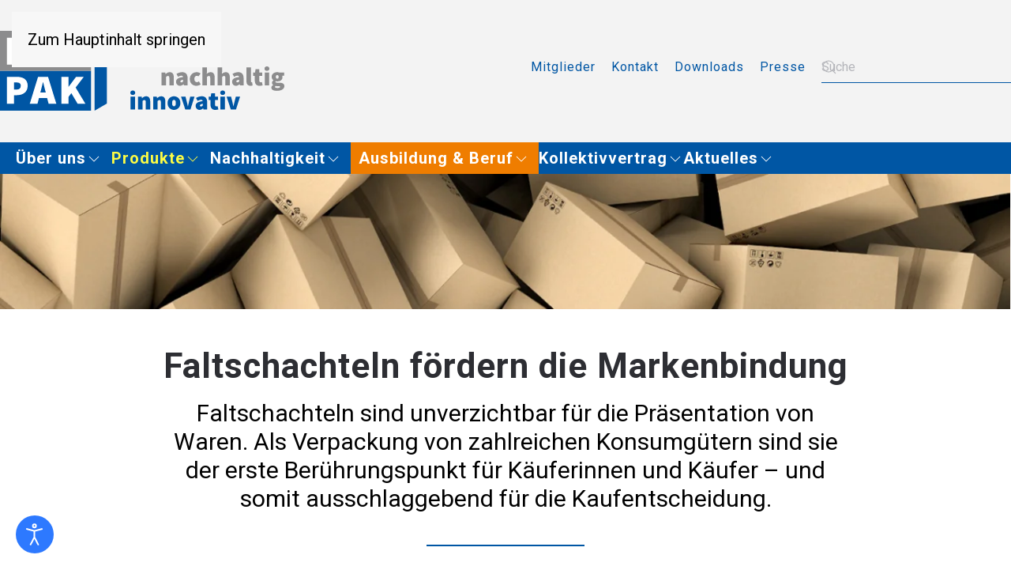

--- FILE ---
content_type: text/html; charset=utf-8
request_url: https://www.propak.at/produkte/verpackung/faltschachteln
body_size: 11373
content:
<!DOCTYPE html>
<html lang="de-de" dir="ltr">
    <head>
        <meta name="viewport" content="width=device-width, initial-scale=1">
        <link rel="icon" href="/images/assets/logos/favicon.ico" sizes="any">
                <link rel="apple-touch-icon" href="/images/assets/logos/apple-touch-icon.png">
        <meta charset="utf-8">
	<meta name="description" content="Die industrielle Herstellung von Produkten aus Papier und Karton - PROPAK in Österreich.">
	<meta name="generator" content="MYOB">
	<title>Faltschachteln | PROPAK</title>
	<link href="https://www.propak.at/component/finder/search?format=opensearch&amp;Itemid=101" rel="search" title="OpenSearch  PROPAK Produkte aus Papier & Karton" type="application/opensearchdescription+xml">
<link href="/media/vendor/joomla-custom-elements/css/joomla-alert.min.css?0.4.1" rel="stylesheet">
	<link href="/media/system/css/joomla-fontawesome.min.css?4.5.32" rel="preload" as="style" onload="this.onload=null;this.rel='stylesheet'">
	<link href="/templates/yootheme_propak/css/theme.9.css?1763810322" rel="stylesheet">
	<link href="/templates/yootheme_propak/css/custom.css?4.5.32" rel="stylesheet">
	<link href="/modules/mod_lgx_logoslider/assets/lib/owl2/assets/owl.carousel.css" rel="stylesheet">
	<link href="/modules/mod_lgx_logoslider/assets/lib/owl2/assets/owl.theme.default.min.css" rel="stylesheet">
	<link href="/modules/mod_lgx_logoslider/assets/css/style.css" rel="stylesheet">
	<link href="/media/plg_system_jcepro/site/css/content.min.css?86aa0286b6232c4a5b58f892ce080277" rel="stylesheet">
	<link href="/plugins/system/djaccessibility/module/assets/css/accessibility.css?1.15" rel="stylesheet">
	<link href="https://fonts.googleapis.com/css2?family=Roboto:wght@400;700&amp;display=swap" rel="stylesheet">
	<style>#mod-lgx-logoslider101 {margin: 0px 0 0px ;}#mod-lgx-logoslider101 .lgx-logoslider-inner{padding: 0px 0 0px;color: #000000;}#mod-lgx-logoslider101 .logo-company-name .lgx-logo-title {font-size: 20px;color: #000000;}#mod-lgx-logoslider101 .lgx-logoslider  .owl-controls .owl-nav [class*=owl-]{
          padding: 4px;
          margin: 1px;
    }#mod-lgx-logoslider101.logo-nav-img .lgx-logoslider  .owl-controls .owl-nav [class*=owl-]{
         background: #fafdff;
          padding: 4px;
          margin: 1px;
    }#mod-lgx-logoslider101 .lgx-logo-header .lgx-logo-header-title{
        font-size: 36px; color: #010101; margin-bottom: 10px; font-weight:700;
    }#mod-lgx-logoslider101 .lgx-logo-header .lgx-logo-header-subtitle{
      font-size: 16px; color: #888888; margin-bottom: 10px; font-weight:400;
    }#mod-lgx-logoslider101 .lgx-logoslider  .owl-controls{
      margin-top: 0px;
    }#mod-lgx-logoslider101 .lgx-logoslider  .owl-controls .owl-nav{
      margin-top: 10px;
    }#mod-lgx-logoslider101 .lgx-logoslider  .owl-controls .owl-dots{
      margin-top: 10px;
    }#mod-lgx-logoslider101.lgx-logo-nav-vertical  .owl-controls .owl-next{
      top: 38%;
    }#mod-lgx-logoslider101.lgx-logo-nav-vertical  .owl-controls .owl-prev{
      top: 38%;
      top: 38%;
    }#mod-lgx-logoslider101.lgx-logo-nav-topleft .owl-controls .owl-nav, #mod-lgx-logoslider101.lgx-logo-nav-topright .owl-controls .owl-nav{
      top: 0%;
    }#mod-lgx-logoslider101 .lgx-logoslider  .owl-controls .owl-nav img{
      width:20px;

    }#mod-lgx-logoslider101.lgx-logo-nav-vertical  .lgx-logoslider{
        padding-left: 0px;
         padding-right: 0px;
    }
    #mod-lgx-logoslider101 .lgx-logo-img {padding:2px;}#mod-lgx-logoslider101 :hover .lgx-logo-img {}#mod-lgx-logoslider101 .lgx-logo-img .lgx-logo{max-width:200px;max-height:200px;}#mod-lgx-logoslider101 .lgx-logoslider{max-width: 100%%;margin:0 auto;}#mod-lgx-logoslider101 .owl-theme .owl-controls .owl-nav [class*=owl-] {text-transform: capitalize;color: #ffffff;background: #fafdff;}#mod-lgx-logoslider101 :hover .owl-theme .owl-controls .owl-nav [class*=owl-] {text-transform: capitalize;color: #ffffff;background: #f0f0f0;}#mod-lgx-logoslider101 .owl-dots .owl-dot span {
	    background:#d6d6d6;
	}
	#mod-lgx-logoslider101 .owl-dots {
	   text-align: center;
	}
    #mod-lgx-logoslider101 .owl-dots .owl-dot.active span, #mod-lgx-logoslider101 .owl-theme .owl-dots .owl-dot:hover span{
        background:#869791;
    }</style>
	<style>.tooltipster-sidetip.lgxlogoslider101-noir.lgxlogoslider101-noir-customized .tooltipster-box {background: #d3d3d3;border: 2px solid #333333;border-radius: 6px;box-shadow: 5px 5px 2px 0 rgba(0,0,0,0.4);}.tooltipster-sidetip.lgxlogoslider101-noir.lgxlogoslider101-noir-customized .tooltipster-content {color: #ffffff;padding: 8px;}.tooltipster-sidetip.lgxlogoslider101-noir.tooltipster-bottom .tooltipster-arrow-border {border-bottom-color: #333333;}.tooltipster-sidetip.lgxlogoslider101-noir.tooltipster-right .tooltipster-arrow-border {border-right-color: #333333;}.tooltipster-sidetip.lgxlogoslider101-noir.tooltipster-left .tooltipster-arrow-border {border-left-color: #333333;}.tooltipster-sidetip.lgxlogoslider101-noir.tooltipster-top .tooltipster-arrow-border {border-top-color: #333333;}.tooltipster-sidetip.lgxlogoslider101-noir.tooltipster-bottom .tooltipster-arrow-background {border-bottom-color: #555555;left: 0px; top: 3px;}.tooltipster-sidetip.lgxlogoslider101-noir.tooltipster-right .tooltipster-arrow-background  {border-left-color: #555555;left: -3px;top: 0px;}.tooltipster-sidetip.lgxlogoslider101-noir.tooltipster-left .tooltipster-arrow-background  { border-right-color:#555555;left: 3px;top: 0px;}.tooltipster-sidetip.lgxlogoslider101-noir.tooltipster-top .tooltipster-arrow-background  {border-top-color: #555555;left: 0px; top: -3px;}</style>
	<style>.djacc { font-family: Roboto, sans-serif; }</style>
	<style>.djacc--sticky.djacc-popup { margin: 20px 20px; }</style>
<script src="/media/vendor/jquery/js/jquery.min.js?3.7.1"></script>
	<script src="/media/legacy/js/jquery-noconflict.min.js?504da4"></script>
	<script src="/media/vendor/awesomplete/js/awesomplete.min.js?1.1.7" defer></script>
	<script type="application/json" class="joomla-script-options new">{"joomla.jtext":{"JLIB_JS_AJAX_ERROR_OTHER":"Beim Abrufen von JSON-Daten wurde ein HTTP-Statuscode %s zurückgegeben.","JLIB_JS_AJAX_ERROR_PARSE":"Ein Parsing-Fehler trat bei der Verarbeitung der folgenden JSON-Daten auf:<br><code style='color:inherit;white-space:pre-wrap;padding:0;margin:0;border:0;background:inherit;'>%s<\/code>","ERROR":"Fehler","MESSAGE":"Nachricht","NOTICE":"Hinweis","WARNING":"Warnung","JCLOSE":"Schließen","JOK":"OK","JOPEN":"Öffnen"},"finder-search":{"url":"\/component\/finder\/?task=suggestions.suggest&amp;format=json&amp;tmpl=component&amp;Itemid=101"},"system.paths":{"root":"","rootFull":"https:\/\/www.propak.at\/","base":"","baseFull":"https:\/\/www.propak.at\/"},"csrf.token":"f05c2563d93183604cf90cc09fc1061d"}</script>
	<script src="/media/system/js/core.min.js?a3d8f8"></script>
	<script src="/media/vendor/webcomponentsjs/js/webcomponents-bundle.min.js?2.8.0" nomodule defer></script>
	<script src="/media/com_finder/js/finder.min.js?755761" type="module"></script>
	<script src="/media/system/js/joomla-hidden-mail.min.js?80d9c7" type="module"></script>
	<script src="/media/system/js/messages.min.js?9a4811" type="module"></script>
	<script src="/templates/yootheme/packages/theme-cookie/app/cookie.min.js?4.5.32" defer></script>
	<script src="/templates/yootheme/vendor/assets/uikit/dist/js/uikit.min.js?4.5.32"></script>
	<script src="/templates/yootheme/vendor/assets/uikit/dist/js/uikit-icons-fuse.min.js?4.5.32"></script>
	<script src="/templates/yootheme/js/theme.js?4.5.32"></script>
	<script src="/templates/yootheme_propak/js/custom.js?4.5.32"></script>
	<script src="/modules/mod_lgx_logoslider/assets/js/jquery-1.12.4.min.js"></script>
	<script src="/modules/mod_lgx_logoslider/assets/lib/owl2/owl.carousel.min.js"></script>
	<script src="/modules/mod_lgx_logoslider/assets/js/logo-slider.js"></script>
	<script src="/plugins/system/djaccessibility/module/assets/js/accessibility.min.js?1.15"></script>
	<script type="application/ld+json">{"@context":"https://schema.org","@graph":[{"@type":"Organization","@id":"https://www.propak.at/#/schema/Organization/base","name":" PROPAK Produkte aus Papier & Karton","url":"https://www.propak.at/"},{"@type":"WebSite","@id":"https://www.propak.at/#/schema/WebSite/base","url":"https://www.propak.at/","name":" PROPAK Produkte aus Papier & Karton","publisher":{"@id":"https://www.propak.at/#/schema/Organization/base"},"potentialAction":{"@type":"SearchAction","target":"https://www.propak.at/component/finder/search?q={search_term_string}&amp;Itemid=101","query-input":"required name=search_term_string"}},{"@type":"WebPage","@id":"https://www.propak.at/#/schema/WebPage/base","url":"https://www.propak.at/produkte/verpackung/faltschachteln","name":"Faltschachteln | PROPAK","description":"Die industrielle Herstellung von Produkten aus Papier und Karton - PROPAK in Österreich.","isPartOf":{"@id":"https://www.propak.at/#/schema/WebSite/base"},"about":{"@id":"https://www.propak.at/#/schema/Organization/base"},"inLanguage":"de-DE"},{"@type":"Article","@id":"https://www.propak.at/#/schema/com_content/article/10","name":"Faltschachteln | PROPAK","headline":"Faltschachteln | PROPAK","inLanguage":"de-DE","isPartOf":{"@id":"https://www.propak.at/#/schema/WebPage/base"}}]}</script>
	<script>window.yootheme ||= {}; var $theme = yootheme.theme = {"cookie":{"mode":"consent","template":"<div class=\"tm-cookie-banner uk-section uk-section-xsmall uk-section-muted uk-position-bottom uk-position-fixed\">\n        <div class=\"uk-container uk-container-expand uk-text-center\">\n\n            <p>Um unsere Webseite f\u00fcr Sie optimal zu gestalten und fortlaufend verbessern zu k\u00f6nnen, verwenden wir Cookies. Durch die weitere Nutzung der Webseite stimmen Sie der Verwendung von Cookies zu. Weitere Informationen zu Cookies erhalten Sie in unsererDatenschutzerkl\u00e4rung<\/p>\n                            <button type=\"button\" class=\"js-accept uk-button uk-button-default uk-margin-small-left\" data-uk-toggle=\"target: !.uk-section; animation: true\">Ok<\/button>\n            \n                        <button type=\"button\" class=\"js-reject uk-button uk-button-default uk-margin-small-left\" data-uk-toggle=\"target: !.uk-section; animation: true\">Nein, Danke!<\/button>\n            \n        <\/div>\n    <\/div>","position":"bottom"},"i18n":{"close":{"label":"Schlie\u00dfen"},"totop":{"label":"Zur\u00fcck nach oben"},"marker":{"label":"\u00d6ffnen"},"navbarToggleIcon":{"label":"Men\u00fc \u00f6ffnen"},"paginationPrevious":{"label":"Vorherige Seite"},"paginationNext":{"label":"N\u00e4chste Seite"},"searchIcon":{"toggle":"Suche \u00f6ffnen","submit":"Suche ausf\u00fchren"},"slider":{"next":"N\u00e4chste Folie","previous":"Vorherige Folie","slideX":"Folie %s","slideLabel":"%s von %s"},"slideshow":{"next":"N\u00e4chste Folie","previous":"Vorherige Folie","slideX":"Folie %s","slideLabel":"%s von %s"},"lightboxPanel":{"next":"N\u00e4chste Folie","previous":"Vorherige Folie","slideLabel":"%s von %s","close":"Schlie\u00dfen"}}};</script>
	<script>new DJAccessibility( {"cms":"joomla","yootheme":true,"position":"sticky","mobile_position":"custom","layout":"popup","mobile_layout":"popup","align_position_popup":"bottom left","align_position_toolbar":"top center","align_mobile_position":"bottom right","breakpoint":"767","direction":"top left","space":"1","version":"dmVyc2lvbnBybw==","speech_pitch":"1","speech_rate":"1","speech_volume":"1","ajax_url":"?option=com_ajax&plugin=Djaccessibility&format=raw"} )</script>

    </head>
    <body class=""><section class="djacc djacc-container djacc-popup djacc--hidden djacc--dark djacc--bottom-left">
			<button class="djacc__openbtn djacc__openbtn--default" aria-label="Eingabehilfen öffnen" title="Eingabehilfen öffnen">
			<svg xmlns="http://www.w3.org/2000/svg" width="48" height="48" viewBox="0 0 48 48">
				<path d="M1480.443,27.01l-3.891-7.51-3.89,7.51a1,1,0,0,1-.89.54,1.073,1.073,0,0,1-.46-.11,1,1,0,0,1-.43-1.35l4.67-9V10.21l-8.81-2.34a1,1,0,1,1,.51-1.93l9.3,2.47,9.3-2.47a1,1,0,0,1,.509,1.93l-8.81,2.34V17.09l4.66,9a1,1,0,1,1-1.769.92ZM1473.583,3a3,3,0,1,1,3,3A3,3,0,0,1,1473.583,3Zm2,0a1,1,0,1,0,1-1A1,1,0,0,0,1475.583,3Z" transform="translate(-1453 10.217)" fill="#fff"/>
			</svg>
		</button>
		<div class="djacc__panel">
		<div class="djacc__header">
			<p class="djacc__title">Eingabehilfen öffnen</p>
			<button class="djacc__reset" aria-label="Zurücksetzen" title="Zurücksetzen">
				<svg xmlns="http://www.w3.org/2000/svg" width="18" height="18" viewBox="0 0 18 18">
					<path d="M9,18a.75.75,0,0,1,0-1.5,7.5,7.5,0,1,0,0-15A7.531,7.531,0,0,0,2.507,5.25H3.75a.75.75,0,0,1,0,1.5h-3A.75.75,0,0,1,0,6V3A.75.75,0,0,1,1.5,3V4.019A9.089,9.089,0,0,1,2.636,2.636,9,9,0,0,1,15.364,15.365,8.94,8.94,0,0,1,9,18Z" fill="#fff"/>
				</svg>
			</button>
			<button class="djacc__close" aria-label="Eingabehilfen schließen" title="Eingabehilfen schließen">
				<svg xmlns="http://www.w3.org/2000/svg" width="14.828" height="14.828" viewBox="0 0 14.828 14.828">
					<g transform="translate(-1842.883 -1004.883)">
						<line x2="12" y2="12" transform="translate(1844.297 1006.297)" fill="none" stroke="#fff" stroke-linecap="round" stroke-width="2"/>
						<line x1="12" y2="12" transform="translate(1844.297 1006.297)" fill="none" stroke="#fff" stroke-linecap="round" stroke-width="2"/>
					</g>
				</svg>
			</button>
		</div>
		<ul class="djacc__list">
			<li class="djacc__item djacc__item--contrast">
				<button class="djacc__btn djacc__btn--invert-colors" title="Farben umkehren">
					<svg xmlns="http://www.w3.org/2000/svg" width="24" height="24" viewBox="0 0 24 24">
						<g fill="none" stroke="#fff" stroke-width="2">
							<circle cx="12" cy="12" r="12" stroke="none"/>
							<circle cx="12" cy="12" r="11" fill="none"/>
						</g>
						<path d="M0,12A12,12,0,0,1,12,0V24A12,12,0,0,1,0,12Z" fill="#fff"/>
					</svg>
					<span class="djacc_btn-label">Farben umkehren</span>
				</button>
			</li>
			<li class="djacc__item djacc__item--contrast">
				<button class="djacc__btn djacc__btn--monochrome" title="Monochrom">
					<svg xmlns="http://www.w3.org/2000/svg" width="24" height="24" viewBox="0 0 24 24">
						<g fill="none" stroke="#fff" stroke-width="2">
							<circle cx="12" cy="12" r="12" stroke="none"/>
							<circle cx="12" cy="12" r="11" fill="none"/>
						</g>
						<line y2="21" transform="translate(12 1.5)" fill="none" stroke="#fff" stroke-linecap="round" stroke-width="2"/>
						<path d="M5.853,7.267a12.041,12.041,0,0,1,1.625-1.2l6.3,6.3v2.829Z" transform="translate(-0.778 -4.278)" fill="#fff"/>
						<path d="M3.2,6.333A12.006,12.006,0,0,1,4.314,4.622l9.464,9.464v2.829Z" transform="translate(-0.778)" fill="#fff"/>
						<path d="M1.823,10.959a11.953,11.953,0,0,1,.45-2.378l11.506,11.5v2.829Z" transform="translate(-0.778)" fill="#fff"/>
					</svg>
					<span class="djacc_btn-label">Monochrom</span>
				</button>
			</li>
			<li class="djacc__item djacc__item--contrast">
				<button class="djacc__btn djacc__btn--dark-contrast" title="Dunkler Kontrast">
					<svg xmlns="http://www.w3.org/2000/svg" width="24" height="24" viewBox="0 0 24 24">
						<path d="M12,27A12,12,0,0,1,9.638,3.232a10,10,0,0,0,14.13,14.13A12,12,0,0,1,12,27Z" transform="translate(0 -3.232)" fill="#fff"/>
					</svg>
					<span class="djacc_btn-label">Dunkler Kontrast</span>
				</button>
			</li>
			<li class="djacc__item djacc__item--contrast">
				<button class="djacc__btn djacc__btn--light-contrast" title="Heller Kontrast">
					<svg xmlns="http://www.w3.org/2000/svg" width="24" height="24" viewBox="0 0 32 32">
						<g transform="translate(7 7)" fill="none" stroke="#fff" stroke-width="2">
							<circle cx="9" cy="9" r="9" stroke="none"/>
							<circle cx="9" cy="9" r="8" fill="none"/>
						</g>
						<rect width="2" height="5" rx="1" transform="translate(15)" fill="#fff"/>
						<rect width="2" height="5" rx="1" transform="translate(26.607 3.979) rotate(45)" fill="#fff"/>
						<rect width="2" height="5" rx="1" transform="translate(32 15) rotate(90)" fill="#fff"/>
						<rect width="2" height="5" rx="1" transform="translate(28.021 26.607) rotate(135)" fill="#fff"/>
						<rect width="2" height="5" rx="1" transform="translate(15 27)" fill="#fff"/>
						<rect width="2" height="5" rx="1" transform="translate(7.515 23.071) rotate(45)" fill="#fff"/>
						<rect width="2" height="5" rx="1" transform="translate(5 15) rotate(90)" fill="#fff"/>
						<rect width="2" height="5" rx="1" transform="translate(8.929 7.515) rotate(135)" fill="#fff"/>
					</svg>
					<span class="djacc_btn-label">Heller Kontrast</span>
				</button>
			</li>
			
			<li class="djacc__item djacc__item--contrast">
				<button class="djacc__btn djacc__btn--low-saturation" title="Niedrige Sättigung">
					<svg xmlns="http://www.w3.org/2000/svg" width="24" height="24" viewBox="0 0 24 24">
						<g fill="none" stroke="#fff" stroke-width="2">
							<circle cx="12" cy="12" r="12" stroke="none"/>
							<circle cx="12" cy="12" r="11" fill="none"/>
						</g>
						<path d="M0,12A12,12,0,0,1,6,1.6V22.394A12,12,0,0,1,0,12Z" transform="translate(0 24) rotate(-90)" fill="#fff"/>
					</svg>
					<span class="djacc_btn-label">Niedrige Sättigung</span>
				</button>
			</li>
			<li class="djacc__item djacc__item--contrast">
				<button class="djacc__btn djacc__btn--high-saturation" title="Hohe Sättigung">
					<svg xmlns="http://www.w3.org/2000/svg" width="24" height="24" viewBox="0 0 24 24">
						<g fill="none" stroke="#fff" stroke-width="2">
							<circle cx="12" cy="12" r="12" stroke="none"/>
							<circle cx="12" cy="12" r="11" fill="none"/>
						</g>
						<path d="M0,12A12.006,12.006,0,0,1,17,1.088V22.911A12.006,12.006,0,0,1,0,12Z" transform="translate(0 24) rotate(-90)" fill="#fff"/>
					</svg>
					<span class="djacc_btn-label">Hohe Sättigung</span>
				</button>
			</li>
			<li class="djacc__item">
				<button class="djacc__btn djacc__btn--highlight-links" title="Links hervorheben">
					<svg xmlns="http://www.w3.org/2000/svg" width="24" height="24" viewBox="0 0 24 24">
						<rect width="24" height="24" fill="none"/>
						<path d="M3.535,21.92a5.005,5.005,0,0,1,0-7.071L6.364,12.02a1,1,0,0,1,1.415,1.413L4.95,16.263a3,3,0,0,0,4.243,4.243l2.828-2.828h0a1,1,0,1,1,1.414,1.415L10.607,21.92a5,5,0,0,1-7.072,0Zm2.829-2.828a1,1,0,0,1,0-1.415L17.678,6.364a1,1,0,1,1,1.415,1.414L7.779,19.092a1,1,0,0,1-1.415,0Zm11.314-5.657a1,1,0,0,1,0-1.413l2.829-2.829A3,3,0,1,0,16.263,4.95L13.436,7.777h0a1,1,0,0,1-1.414-1.414l2.828-2.829a5,5,0,1,1,7.071,7.071l-2.828,2.828a1,1,0,0,1-1.415,0Z" transform="translate(-0.728 -0.728)" fill="#fff"/>
					</svg>
					<span class="djacc_btn-label">Links hervorheben</span>
				</button>
			</li>
			<li class="djacc__item">
				<button class="djacc__btn djacc__btn--highlight-titles" title="Überschriften hervorheben">
					<svg xmlns="http://www.w3.org/2000/svg" width="24" height="24" viewBox="0 0 24 24">
						<rect width="2" height="14" rx="1" transform="translate(5 5)" fill="#fff"/>
						<rect width="2" height="14" rx="1" transform="translate(10 5)" fill="#fff"/>
						<rect width="2" height="14" rx="1" transform="translate(17 5)" fill="#fff"/>
						<rect width="2" height="7" rx="1" transform="translate(12 11) rotate(90)" fill="#fff"/>
						<rect width="2" height="5" rx="1" transform="translate(19 5) rotate(90)" fill="#fff"/>
						<g fill="none" stroke="#fff" stroke-width="2">
							<rect width="24" height="24" rx="4" stroke="none"/>
							<rect x="1" y="1" width="22" height="22" rx="3" fill="none"/>
						</g>
					</svg>
					<span class="djacc_btn-label">Überschriften hervorheben</span>
				</button>
			</li>
			<li class="djacc__item">
				<button class="djacc__btn djacc__btn--screen-reader" title="Bildschirmleser">
					<svg xmlns="http://www.w3.org/2000/svg" width="24" height="24" viewBox="0 0 24 24">
						<g fill="none" stroke="#fff" stroke-width="2">
							<circle cx="12" cy="12" r="12" stroke="none"/>
							<circle cx="12" cy="12" r="11" fill="none"/>
						</g>
						<path d="M2907.964,170h1.91l1.369-2.584,2.951,8.363,2.5-11.585L2919,170h2.132" transform="translate(-2902.548 -158)" fill="none" stroke="#fff" stroke-linecap="round" stroke-linejoin="round" stroke-width="2"/>
					</svg>
					<span class="djacc_btn-label">Bildschirmleser</span>
				</button>
			</li>
			<li class="djacc__item">
				<button class="djacc__btn djacc__btn--read-mode" title="Lesemodus" data-label="Disable Read mode">
					<svg xmlns="http://www.w3.org/2000/svg" width="24" height="24" viewBox="0 0 24 24">
						<g fill="none" stroke="#fff" stroke-width="2">
							<rect width="24" height="24" rx="4" stroke="none"/>
							<rect x="1" y="1" width="22" height="22" rx="3" fill="none"/>
						</g>
						<rect width="14" height="2" rx="1" transform="translate(5 7)" fill="#fff"/>
						<rect width="14" height="2" rx="1" transform="translate(5 11)" fill="#fff"/>
						<rect width="7" height="2" rx="1" transform="translate(5 15)" fill="#fff"/>
					</svg>
					<span class="djacc_btn-label">Lesemodus</span>
				</button>
			</li>
			<li class="djacc__item djacc__item--full">
				<span class="djacc__arrows djacc__arrows--zoom">
					<span class="djacc__label">Inhaltsskalierung</span>
					<span class="djacc__bar"></span>
					<span class="djacc__size">100<span class="djacc__percent">%</span></span>
					<button class="djacc__dec" aria-label="Inhaltsgröße verringern" title="Inhaltsgröße verringern">
						<svg xmlns="http://www.w3.org/2000/svg" width="10" height="2" viewBox="0 0 10 2">
							<g transform="translate(1 1)">
								<line x1="8" fill="none" stroke="#fff" stroke-linecap="round" stroke-width="2"/>
							</g>
						</svg>
					</button>
					<button class="djacc__inc" aria-label="Inhaltsgröße erhöhen" title="Inhaltsgröße erhöhen">
						<svg xmlns="http://www.w3.org/2000/svg" width="10" height="10" viewBox="0 0 10 10">
							<g transform="translate(1 1)">
								<line y2="8" transform="translate(4)" fill="none" stroke="#fff" stroke-linecap="round" stroke-width="2"/>
								<line x1="8" transform="translate(0 4)" fill="none" stroke="#fff" stroke-linecap="round" stroke-width="2"/>
							</g>
						</svg>
					</button>
				</span>
			</li>
			<li class="djacc__item djacc__item--full">
				<span class="djacc__arrows djacc__arrows--font-size">
					<span class="djacc__label">Schriftgröße</span>
					<span class="djacc__bar"></span>
					<span class="djacc__size">100<span class="djacc__percent">%</span></span>
					<button class="djacc__dec" aria-label="Schriftgröße verringern" title="Schriftgröße verringern">
						<svg xmlns="http://www.w3.org/2000/svg" width="10" height="2" viewBox="0 0 10 2">
							<g transform="translate(1 1)">
								<line x1="8" fill="none" stroke="#fff" stroke-linecap="round" stroke-width="2"/>
							</g>
						</svg>
					</button>
					<button class="djacc__inc" aria-label="Schriftgröße vergrößern" title="Schriftgröße vergrößern">
						<svg xmlns="http://www.w3.org/2000/svg" width="10" height="10" viewBox="0 0 10 10">
							<g transform="translate(1 1)">
								<line y2="8" transform="translate(4)" fill="none" stroke="#fff" stroke-linecap="round" stroke-width="2"/>
								<line x1="8" transform="translate(0 4)" fill="none" stroke="#fff" stroke-linecap="round" stroke-width="2"/>
							</g>
						</svg>
					</button>
				</span>
			</li>
			<li class="djacc__item djacc__item--full">
				<span class="djacc__arrows djacc__arrows--line-height">
					<span class="djacc__label">Zeilenhöhe</span>
					<span class="djacc__bar"></span>
					<span class="djacc__size">100<span class="djacc__percent">%</span></span>
					<button class="djacc__dec" aria-label="Zeilenhöhe verringern" title="Zeilenhöhe verringern">
						<svg xmlns="http://www.w3.org/2000/svg" width="10" height="2" viewBox="0 0 10 2">
							<g transform="translate(1 1)">
								<line x1="8" fill="none" stroke="#fff" stroke-linecap="round" stroke-width="2"/>
							</g>
						</svg>
					</button>
					<button class="djacc__inc" aria-label="Zeilenhöhe vergrößern" title="Zeilenhöhe vergrößern">
						<svg xmlns="http://www.w3.org/2000/svg" width="10" height="10" viewBox="0 0 10 10">
							<g transform="translate(1 1)">
								<line y2="8" transform="translate(4)" fill="none" stroke="#fff" stroke-linecap="round" stroke-width="2"/>
								<line x1="8" transform="translate(0 4)" fill="none" stroke="#fff" stroke-linecap="round" stroke-width="2"/>
							</g>
						</svg>
					</button>
				</span>
			</li>
			<li class="djacc__item djacc__item--full">
				<span class="djacc__arrows djacc__arrows--letter-spacing">
					<span class="djacc__label">Buchstabenabstand</span>
					<span class="djacc__bar"></span>
					<span class="djacc__size">100<span class="djacc__percent">%</span></span>
					<button class="djacc__dec" aria-label="Buchstabvenabstand verringern" title="Buchstabvenabstand verringern">
						<svg xmlns="http://www.w3.org/2000/svg" width="10" height="2" viewBox="0 0 10 2">
							<g transform="translate(1 1)">
								<line x1="8" fill="none" stroke="#fff" stroke-linecap="round" stroke-width="2"/>
							</g>
						</svg>
					</button>
					<button class="djacc__inc" aria-label="Buchstabenabstand erhöhen" title="Buchstabenabstand erhöhen">
						<svg xmlns="http://www.w3.org/2000/svg" width="10" height="10" viewBox="0 0 10 10">
							<g transform="translate(1 1)">
								<line y2="8" transform="translate(4)" fill="none" stroke="#fff" stroke-linecap="round" stroke-width="2"/>
								<line x1="8" transform="translate(0 4)" fill="none" stroke="#fff" stroke-linecap="round" stroke-width="2"/>
							</g>
						</svg>
					</button>
				</span>
			</li>
					</ul>
			</div>
</section>

        <div class="uk-hidden-visually uk-notification uk-notification-top-left uk-width-auto">
            <div class="uk-notification-message">
                <a href="#tm-main" class="uk-link-reset">Zum Hauptinhalt springen</a>
            </div>
        </div>

                <div class="tm-page-container uk-clearfix">

            
            
        
        
        <div class="tm-page uk-margin-auto">

                        


<header class="tm-header-mobile uk-hidden@m">


        <div uk-sticky show-on-up animation="uk-animation-slide-top" cls-active="uk-navbar-sticky" sel-target=".uk-navbar-container">
    
        <div class="uk-navbar-container">

            <div class="uk-container uk-container-expand">
                <nav class="uk-navbar" uk-navbar="{&quot;align&quot;:&quot;left&quot;,&quot;container&quot;:&quot;.tm-header-mobile &gt; [uk-sticky]&quot;,&quot;boundary&quot;:&quot;.tm-header-mobile .uk-navbar-container&quot;}">

                                        <div class="uk-navbar-left ">

                                                    <a href="https://www.propak.at/" aria-label="Zurück zur Startseite" class="uk-logo uk-navbar-item">
    <img alt loading="eager" width="180" height="55" src="/images/assets/propak.svg"></a>
                        
                        
                        
                    </div>
                    
                    
                                        <div class="uk-navbar-right">

                                                    
                        
                                                    <a uk-toggle href="#tm-dialog-mobile" class="uk-navbar-toggle">

                <span class="uk-margin-small-right uk-text-middle">Menü</span>
        
        <div uk-navbar-toggle-icon></div>

        
    </a>
                        
                    </div>
                    
                </nav>
            </div>

        </div>

        </div>
    



        <div id="tm-dialog-mobile" uk-offcanvas="container: true; overlay: true" mode="slide">
        <div class="uk-offcanvas-bar uk-flex uk-flex-column">

                        <button class="uk-offcanvas-close uk-close-large" type="button" uk-close uk-toggle="cls: uk-close-large; mode: media; media: @s"></button>
            
                        <div class="uk-margin-auto-bottom">
                
<div class="uk-grid uk-child-width-1-1" uk-grid>    <div>
<div class="uk-panel" id="module-menu-dialog-mobile">

    
    
<ul class="uk-nav uk-nav-primary uk-nav-">
    
	<li class="item-107 uk-parent"><a href="/verband" class="add-icon"><div>Über uns<div class="uk-nav-subtitle"> <i uk-icon="icon: chevron-down"></i></div></div></a>
	<ul class="uk-nav-sub">

		<li class="item-113"><a href="/verband/leitbild">Gemeinsame Werte</a></li>
		<li class="item-114"><a href="/verband/wirtschaftsbereiche">Wirtschaftsbereiche</a></li>
		<li class="item-142"><a href="/verband/organisationsstruktur">Organisationsstruktur</a></li>
		<li class="item-143"><a href="/verband/geschaeftsstelle">Geschäftsstelle</a></li>
		<li class="item-985"><a href="/verband/propak-videos">PROPAK Videos</a></li></ul></li>
	<li class="item-108 uk-active uk-parent"><a href="/produkte" class="add-icon"><div>Produkte<div class="uk-nav-subtitle"> <i uk-icon="icon: chevron-down"></i></div></div></a>
	<ul class="uk-nav-sub">

		<li class="item-115"><a href="/produkte/produkte-aus-papier-und-karton">Produkte aus Papier und Karton</a></li>
		<li class="item-116 uk-active uk-parent"><a href="/produkte/verpackung">Verpackungen aus Papier und Karton</a>
		<ul>

			<li class="item-144"><a href="/produkte/verpackung/wellpappe">Wellpappe</a></li>
			<li class="item-145 uk-active"><a href="/produkte/verpackung/faltschachteln">Faltschachteln</a></li>
			<li class="item-146"><a href="/produkte/verpackung/flexible-verpackungen">Flexible Verpackungen</a></li>
			<li class="item-147"><a href="/produkte/verpackung/getraenkekartons">Getränkekartons </a></li>
			<li class="item-148"><a href="/produkte/verpackung/kartonagen">Kartonagen</a></li>
			<li class="item-149"><a href="/produkte/verpackung/buecher-broschueren">Bücher &amp; Broschüren</a></li>
			<li class="item-150"><a href="/produkte/verpackung/hygiene-haushalt">Produkte für Hygiene &amp; Haushalt</a></li>
			<li class="item-151"><a href="/produkte/verpackung/etiketten">Etiketten</a></li>
			<li class="item-152"><a href="/produkte/verpackung/buero-organisationsmittel">Büro- &amp; Organisationsmittel</a></li>
			<li class="item-153"><a href="/produkte/verpackung/huelsen-rohre">Hülsen &amp; Rohre</a></li>
			<li class="item-154"><a href="/produkte/verpackung/sonstige-papierwaren">Sonstige Papierwaren</a></li></ul></li></ul></li>
	<li class="item-109 uk-parent"><a href="/nachhaltigkeit" class="add-icon"><div>Nachhaltigkeit<div class="uk-nav-subtitle"> <i uk-icon="icon: chevron-down"></i></div></div></a>
	<ul class="uk-nav-sub">

		<li class="item-182"><a href="/nachhaltigkeit/recycling-kreislaufwirtschaft">Recycling &amp; Kreislaufwirtschaft</a></li>
		<li class="item-183"><a href="/nachhaltigkeit/nachhaltig-hoch-3">Nachhaltig hoch 3</a></li>
		<li class="item-184"><a href="/nachhaltigkeit/innovation-digitalisierung">Innovation &amp; Digitalisierung</a></li></ul></li>
	<li class="item-110 uk-parent"><a href="/ausbildung" class="add-icon ausbildung"><div>Ausbildung &amp; Beruf<div class="uk-nav-subtitle"> <i uk-icon="icon: chevron-down"></i></div></div></a>
	<ul class="uk-nav-sub">

		<li class="item-119"><a href="/ausbildung/berufsfelder">Berufe mit Zukunft</a></li>
		<li class="item-181"><a href="/ausbildung/lehrbetriebe-im-ueberblick">Lehrbetriebe im Überblick</a></li>
		<li class="item-117 uk-parent"><a href="/ausbildung/verpackungstechnik">Verpackungstechnik</a>
		<ul>

			<li class="item-155"><a href="/ausbildung/verpackungstechnik/lehre">Lehrausbildung</a></li>
			<li class="item-118"><a href="/ausbildung/verpackungstechnik/zweiter-bildungsweg">Ausbildung im 2. Bildungsweg</a></li>
			<li class="item-156"><a href="/ausbildung/verpackungstechnik/industrielehrgang">Industrielehrgang</a></li>
			<li class="item-157"><a href="/ausbildung/verpackungstechnik/bachelor-studium">Bachelorstudium</a></li>
			<li class="item-158"><a href="/ausbildung/verpackungstechnik/masterstudium">Masterstudium</a></li></ul></li>
		<li class="item-159"><a href="/ausbildung/druckvorstufentechnik">Druckvorstufentechnik</a></li>
		<li class="item-160"><a href="/ausbildung/drucktechnik">Drucktechnik</a></li>
		<li class="item-120"><a href="/ausbildung/buchbindetechnik-und-postpresstechnologie">Buchbindetechnik und Postpresstechnologie </a></li>
		<li class="item-162"><a href="/ausbildung/weiterbildung">Weiterbildungsangebote</a></li>
		<li class="item-161"><a href="/ausbildung/weitere-berufsfelder">Weitere Berufsfelder </a></li></ul></li>
	<li class="item-111 uk-parent"><a href="/kollektivvertrag"><div>Kollektivvertrag<div class="uk-nav-subtitle"> <i uk-icon="icon: chevron-down"></i></div></div></a>
	<ul class="uk-nav-sub">

		<li class="item-190"><a href="/kollektivvertrag/weitere-unterlagen">Weitere Unterlagen</a></li></ul></li>
	<li class="item-112 uk-parent"><a href="/aktuelles/news" class="add-icon"><div>Aktuelles<div class="uk-nav-subtitle"> <i uk-icon="icon: chevron-down"></i></div></div></a>
	<ul class="uk-nav-sub">

		<li class="item-123"><a href="/aktuelles/news">News</a></li>
		<li class="item-124"><a href="/aktuelles/archiv">Archiv</a></li>
		<li class="item-174"><a href="/aktuelles/propak-blog">PROPAK BLOG</a></li></ul></li></ul>

</div>
</div>    <div>
<div class="uk-panel" id="module-134">

    
    
<ul class="menu-service uk-nav uk-nav-primary uk-nav-">
    
	<li class="item-125"><a href="/mitglieder">Mitglieder</a></li>
	<li class="item-126"><a href="/kontakt">Kontakt</a></li>
	<li class="item-127"><a href="/downloads">Downloads</a></li>
	<li class="item-128"><a href="/presse">Presse</a></li></ul>

</div>
</div></div>
            </div>
            
            
        </div>
    </div>
    
    
    

</header>


<div class="tm-toolbar tm-toolbar-default uk-visible@m">
    <div class="uk-container uk-flex uk-flex-middle">

                <div>
            <div class="uk-grid-medium uk-child-width-auto uk-flex-middle" uk-grid="margin: uk-margin-small-top">

                                <div>
<div class="uk-panel" id="module-93">

    
    
<div class="uk-margin-remove-last-child custom" ><div style="padding-left: -40px;"><a href="/"><img src="/images/assets/propak.svg" alt="propak" width="360" height="110" /></a></div></div>

</div>
</div>
                
                
            </div>
        </div>
        
                <div class="uk-margin-auto-left">
            <div class="uk-grid-medium uk-child-width-auto uk-flex-middle" uk-grid="margin: uk-margin-small-top">
                <div>
<div class="uk-panel" id="module-91">

    
    
<ul class="menu-service uk-subnav" uk-dropnav="{&quot;boundary&quot;:&quot;false&quot;,&quot;container&quot;:&quot;body&quot;}">
    
	<li class="item-125"><a href="/mitglieder">Mitglieder</a></li>
	<li class="item-126"><a href="/kontakt">Kontakt</a></li>
	<li class="item-127"><a href="/downloads">Downloads</a></li>
	<li class="item-128"><a href="/presse">Presse</a></li></ul>

</div>
</div><div>
<div class="uk-panel" id="module-92">

    
    

    <form id="search-92" action="/component/finder/search?Itemid=101" method="get" role="search" class="uk-search js-finder-searchform uk-search-default"><span uk-search-icon></span><input name="q" class="js-finder-search-query uk-search-input" placeholder="Suche" required aria-label="Suche" type="search"><input type="hidden" name="Itemid" value="101"></form>
    

</div>
</div>
            </div>
        </div>
        
    </div>
</div>

<header class="tm-header uk-visible@m">



    
        <div class="uk-navbar-container">

            <div class="uk-container">
                <nav class="uk-navbar" uk-navbar="{&quot;align&quot;:&quot;left&quot;,&quot;container&quot;:&quot;.tm-header&quot;,&quot;boundary&quot;:&quot;.tm-header .uk-navbar-container&quot;}">

                                        <div class="uk-navbar-left ">

                                                    
                        
                                                    
<ul class="uk-navbar-nav">
    
	<li class="item-107 uk-parent"><a href="/verband" class="add-icon"><div>Über uns<div class="uk-navbar-subtitle"> <i uk-icon="icon: chevron-down"></i></div></div></a>
	<div class="uk-drop uk-navbar-dropdown"><div><ul class="uk-nav uk-navbar-dropdown-nav">

		<li class="item-113"><a href="/verband/leitbild">Gemeinsame Werte</a></li>
		<li class="item-114"><a href="/verband/wirtschaftsbereiche">Wirtschaftsbereiche</a></li>
		<li class="item-142"><a href="/verband/organisationsstruktur">Organisationsstruktur</a></li>
		<li class="item-143"><a href="/verband/geschaeftsstelle">Geschäftsstelle</a></li>
		<li class="item-985"><a href="/verband/propak-videos">PROPAK Videos</a></li></ul></div></div></li>
	<li class="item-108 uk-active uk-parent"><a href="/produkte" class="add-icon"><div>Produkte<div class="uk-navbar-subtitle"> <i uk-icon="icon: chevron-down"></i></div></div></a>
	<div class="uk-drop uk-navbar-dropdown"><div><ul class="uk-nav uk-navbar-dropdown-nav">

		<li class="item-115"><a href="/produkte/produkte-aus-papier-und-karton">Produkte aus Papier und Karton</a></li>
		<li class="item-116 uk-active uk-parent"><a href="/produkte/verpackung">Verpackungen aus Papier und Karton</a>
		<ul class="uk-nav-sub">

			<li class="item-144"><a href="/produkte/verpackung/wellpappe">Wellpappe</a></li>
			<li class="item-145 uk-active"><a href="/produkte/verpackung/faltschachteln">Faltschachteln</a></li>
			<li class="item-146"><a href="/produkte/verpackung/flexible-verpackungen">Flexible Verpackungen</a></li>
			<li class="item-147"><a href="/produkte/verpackung/getraenkekartons">Getränkekartons </a></li>
			<li class="item-148"><a href="/produkte/verpackung/kartonagen">Kartonagen</a></li>
			<li class="item-149"><a href="/produkte/verpackung/buecher-broschueren">Bücher &amp; Broschüren</a></li>
			<li class="item-150"><a href="/produkte/verpackung/hygiene-haushalt">Produkte für Hygiene &amp; Haushalt</a></li>
			<li class="item-151"><a href="/produkte/verpackung/etiketten">Etiketten</a></li>
			<li class="item-152"><a href="/produkte/verpackung/buero-organisationsmittel">Büro- &amp; Organisationsmittel</a></li>
			<li class="item-153"><a href="/produkte/verpackung/huelsen-rohre">Hülsen &amp; Rohre</a></li>
			<li class="item-154"><a href="/produkte/verpackung/sonstige-papierwaren">Sonstige Papierwaren</a></li></ul></li></ul></div></div></li>
	<li class="item-109 uk-parent"><a href="/nachhaltigkeit" class="add-icon"><div>Nachhaltigkeit<div class="uk-navbar-subtitle"> <i uk-icon="icon: chevron-down"></i></div></div></a>
	<div class="uk-drop uk-navbar-dropdown"><div><ul class="uk-nav uk-navbar-dropdown-nav">

		<li class="item-182"><a href="/nachhaltigkeit/recycling-kreislaufwirtschaft">Recycling &amp; Kreislaufwirtschaft</a></li>
		<li class="item-183"><a href="/nachhaltigkeit/nachhaltig-hoch-3">Nachhaltig hoch 3</a></li>
		<li class="item-184"><a href="/nachhaltigkeit/innovation-digitalisierung">Innovation &amp; Digitalisierung</a></li></ul></div></div></li>
	<li class="item-110 uk-parent"><a href="/ausbildung" class="add-icon ausbildung"><div>Ausbildung &amp; Beruf<div class="uk-navbar-subtitle"> <i uk-icon="icon: chevron-down"></i></div></div></a>
	<div class="uk-drop uk-navbar-dropdown"><div><ul class="uk-nav uk-navbar-dropdown-nav">

		<li class="item-119"><a href="/ausbildung/berufsfelder">Berufe mit Zukunft</a></li>
		<li class="item-181"><a href="/ausbildung/lehrbetriebe-im-ueberblick">Lehrbetriebe im Überblick</a></li>
		<li class="item-117 uk-parent"><a href="/ausbildung/verpackungstechnik">Verpackungstechnik</a>
		<ul class="uk-nav-sub">

			<li class="item-155"><a href="/ausbildung/verpackungstechnik/lehre">Lehrausbildung</a></li>
			<li class="item-118"><a href="/ausbildung/verpackungstechnik/zweiter-bildungsweg">Ausbildung im 2. Bildungsweg</a></li>
			<li class="item-156"><a href="/ausbildung/verpackungstechnik/industrielehrgang">Industrielehrgang</a></li>
			<li class="item-157"><a href="/ausbildung/verpackungstechnik/bachelor-studium">Bachelorstudium</a></li>
			<li class="item-158"><a href="/ausbildung/verpackungstechnik/masterstudium">Masterstudium</a></li></ul></li>
		<li class="item-159"><a href="/ausbildung/druckvorstufentechnik">Druckvorstufentechnik</a></li>
		<li class="item-160"><a href="/ausbildung/drucktechnik">Drucktechnik</a></li>
		<li class="item-120"><a href="/ausbildung/buchbindetechnik-und-postpresstechnologie">Buchbindetechnik und Postpresstechnologie </a></li>
		<li class="item-162"><a href="/ausbildung/weiterbildung">Weiterbildungsangebote</a></li>
		<li class="item-161"><a href="/ausbildung/weitere-berufsfelder">Weitere Berufsfelder </a></li></ul></div></div></li>
	<li class="item-111 uk-parent"><a href="/kollektivvertrag"><div>Kollektivvertrag<div class="uk-navbar-subtitle"> <i uk-icon="icon: chevron-down"></i></div></div></a>
	<div class="uk-drop uk-navbar-dropdown"><div><ul class="uk-nav uk-navbar-dropdown-nav">

		<li class="item-190"><a href="/kollektivvertrag/weitere-unterlagen">Weitere Unterlagen</a></li></ul></div></div></li>
	<li class="item-112 uk-parent"><a href="/aktuelles/news" class="add-icon"><div>Aktuelles<div class="uk-navbar-subtitle"> <i uk-icon="icon: chevron-down"></i></div></div></a>
	<div class="uk-drop uk-navbar-dropdown"><div><ul class="uk-nav uk-navbar-dropdown-nav">

		<li class="item-123"><a href="/aktuelles/news">News</a></li>
		<li class="item-124"><a href="/aktuelles/archiv">Archiv</a></li>
		<li class="item-174"><a href="/aktuelles/propak-blog">PROPAK BLOG</a></li></ul></div></div></li></ul>

                        
                        
                    </div>
                    
                    
                    
                </nav>
            </div>

        </div>

    







</header>

            
            

            <main id="tm-main" >

                
                <div id="system-message-container" aria-live="polite"></div>

                <!-- Builder #page -->
<div class="slide_picture uk-section-default uk-section">
    
        
        
        
            
                                <div class="uk-container">                
                    <div class="uk-grid tm-grid-expand uk-child-width-1-1 uk-grid-margin">
<div class="uk-width-1-1">
    
        
            
            
            
                
                    
<div class="uk-margin">
        <picture>
<source type="image/webp" srcset="/templates/yootheme/cache/e2/slider_02_klein-e27cf5e7.webp 768w, /templates/yootheme/cache/b6/slider_02_klein-b61f4e85.webp 1024w, /templates/yootheme/cache/af/slider_02_klein-af5dadbd.webp 1366w, /templates/yootheme/cache/d7/slider_02_klein-d7ac0dc8.webp 1500w" sizes="(min-width: 1500px) 1500px">
<img src="/templates/yootheme/cache/12/slider_02_klein-12f085ea.jpeg" width="1500" height="200" class="el-image" alt loading="lazy">
</picture>    
    
</div>
                
            
        
    
</div></div>
                                </div>                
            
        
    
</div>
<div class="section_text uk-section-default uk-section">
    
        
        
        
            
                                <div class="uk-container">                
                    <div class="uk-grid tm-grid-expand uk-child-width-1-1 uk-grid-margin">
<div class="uk-width-1-1">
    
        
            
            
            
                
                    <div class="uk-panel uk-margin"><h1 class="leadin1" style="text-align: center;">Faltschachteln fördern die Markenbindung</h1>
<p class="leadin2">Faltschachteln sind unverzichtbar für die Präsentation von Waren. Als Verpackung von zahlreichen Konsumgütern sind sie der erste Berührungspunkt für Käuferinnen und Käufer – und somit ausschlaggebend für die Kaufentscheidung.</p>
<hr class="trenner" /></div>
                
            
        
    
</div></div>
                                </div>                
            
        
    
</div>
<div class="uk-section-default2 uk-section-default uk-section">
    
        
        
        
            
                                <div class="uk-container">                
                    <div class="uk-grid tm-grid-expand uk-child-width-1-1 uk-grid-margin">
<div class="uk-width-1-1">
    
        
            
            
            
                
                    
<div class="uk-margin">
    
        <div class="uk-grid uk-child-width-1-1 uk-child-width-1-2@m uk-grid-match" uk-grid>                <div>
<div class="el-item uk-panel uk-margin-remove-first-child">
    
        
            
                
            
            
                                                
                
                    

        
        
        
    
        
        
                <div class="el-content uk-panel uk-margin-top"><h2>Das spricht für Faltschachteln</h2>
<p>Hochwertig bedruckt, mit Sondereffekten, Prägungen und Hologrammen ausgestattet, beeinflussen Faltschachteln das Image eines Produkts. Ob Kosmetika, Waschmittel, Süßwaren oder Spaghetti: Aufwendig gestaltete Faltschachteln stärken das Markenimage und die Markenbindung. Auch der Take-Away-Bereich setzt auf Formen und Innovationen aus Papier, Karton und Verbundmaterialien. Faltschachteln werden als Fein- und Industriekartonagen, Fenster- und Innenfutterschachteln, Displays, Geschenksets und in vielen weiteren Formen angeboten.</p></div>        
        
        

                
                
            
        
    
</div></div>
                <div>
<div class="el-item uk-panel uk-margin-remove-first-child">
    
        
            
                
            
            
                                

    
                <picture>
<source type="image/webp" srcset="/templates/yootheme/cache/4c/produkte_02-4cc023e7.webp 550w" sizes="(min-width: 550px) 550px">
<img src="/templates/yootheme/cache/87/produkte_02-8759604c.jpeg" width="550" height="385" alt loading="lazy" class="el-image">
</picture>        
        
    
                
                
                    

        
        
        
    
        
        
        
        
        

                
                
            
        
    
</div></div>
                </div>
    
</div><div class="uk-panel uk-margin"><hr class="trenner" /></div>
                
            
        
    
</div></div>
                                </div>                
            
        
    
</div>
<div class="uk-section-default uk-section">
    
        
        
        
            
                                <div class="uk-container">                
                    <div class="uk-grid tm-grid-expand uk-child-width-1-1 uk-grid-margin">
<div class="uk-width-1-1">
    
        
            
            
            
                
                    
<div class="uk-panel">
    
    

<div id="mod-lgx-logoslider101" class="mod-lgx-logoslider logo-nav-img lgx-logo-nav-vertical lgx-mod-logo" >
    <div class="lgx-logoslider-inner   logoactive-none">
                <div id="lgx-logoslider101" class="owl-carousel lgx-logoowlslider  lgx-logoslider"  data-loop="true"  data-margin="10"  data-stagepadding="0"  data-dots="false"  data-autoplay="true"  data-rtl="false"  data-smartspeed="400"  data-freedrag="false"  data-pulldrag="true"  data-mousedrag="true"  data-touchdrag="true"  data-lazyload="false"  data-lazycontent="false"  data-center="false"  data-navtext="{&quot;0&quot;:&quot;&lt;img src=\&quot;https:\/\/www.propak.at\/images\/assets\/icons\/icon_pfeil_LI.svg\&quot; alt=\&quot;Left Navigation\&quot; \/&gt;&quot;,&quot;1&quot;:&quot;&lt;img src=\&quot;https:\/\/www.propak.at\/images\/assets\/icons\/icon_pfeil_RE.svg\&quot; alt=\&quot;Right  \&quot; \/&gt;&quot;}"  data-autoplayyimeout="2000"  data-autoplayspeed="1000"  data-autoplayhoverpause="false"  data-rewind="true"  data-dotseach="false"  data-mobileitem="2"  data-mobilenav="true"  data-tabitem="3"  data-tabnav="3"  data-deskitem="4"  data-desknav="4"  data-largdeskitem="5"  data-largedesknav="true"  >
            <div class="item lgx-logo-item"><div class="lgx-logo-img logohover-sibling-gray logohover-zoom-in "><a href="/produkte/verpackung/wellpappe" target="_self"><img class="lgx-logo lgx-logo-tooltip101" src="/images/assets/produkte/produkte_klein_01.jpg" alt="Logo-"  /></a></div></div><div class="item lgx-logo-item"><div class="lgx-logo-img logohover-sibling-gray logohover-zoom-in "><a href="/produkte/verpackung/faltschachteln" target="_self"><img class="lgx-logo lgx-logo-tooltip101" src="/images/assets/produkte/produkte_klein_02.jpg" alt="Logo-"  /></a></div></div><div class="item lgx-logo-item"><div class="lgx-logo-img logohover-sibling-gray logohover-zoom-in "><a href="/produkte/verpackung/flexible-verpackungen" target="_self"><img class="lgx-logo lgx-logo-tooltip101" src="/images/assets/produkte/produkte_klein_03.jpg" alt="Logo-"  /></a></div></div><div class="item lgx-logo-item"><div class="lgx-logo-img logohover-sibling-gray logohover-zoom-in "><a href="/produkte/verpackung/getraenkekartons" target="_self"><img class="lgx-logo lgx-logo-tooltip101" src="/images/assets/produkte/produkte_04.jpg" alt="Logo-"  /></a></div></div><div class="item lgx-logo-item"><div class="lgx-logo-img logohover-sibling-gray logohover-zoom-in "><a href="/produkte/verpackung/kartonagen" target="_self"><img class="lgx-logo lgx-logo-tooltip101" src="/images/assets/produkte/produkte_klein_05.jpg" alt="Logo-"  /></a></div></div><div class="item lgx-logo-item"><div class="lgx-logo-img logohover-sibling-gray logohover-zoom-in "><a href="/produkte/verpackung/buecher-broschueren" target="_self"><img class="lgx-logo lgx-logo-tooltip101" src="/images/assets/produkte/produkte_klein_06.jpg" alt="Logo-"  /></a></div></div><div class="item lgx-logo-item"><div class="lgx-logo-img logohover-sibling-gray logohover-zoom-in "><a href="/produkte/verpackung/hygiene-haushalt" target="_self"><img class="lgx-logo lgx-logo-tooltip101" src="/images/assets/produkte/produkte_07.jpg" alt="Logo-"  /></a></div></div><div class="item lgx-logo-item"><div class="lgx-logo-img logohover-sibling-gray logohover-zoom-in "><a href="/produkte/verpackung/etiketten" target="_self"><img class="lgx-logo lgx-logo-tooltip101" src="/images/assets/produkte/produkte_klein_08.jpg" alt="Logo-"  /></a></div></div><div class="item lgx-logo-item"><div class="lgx-logo-img logohover-sibling-gray logohover-zoom-in "><a href="/produkte/verpackung/buero-organisationsmittel" target="_self"><img class="lgx-logo lgx-logo-tooltip101" src="/images/assets/produkte/produkte_klein_09.jpg" alt="Logo-"  /></a></div></div><div class="item lgx-logo-item"><div class="lgx-logo-img logohover-sibling-gray logohover-zoom-in "><a href="/produkte/verpackung/huelsen-rohre" target="_self"><img class="lgx-logo lgx-logo-tooltip101" src="/images/assets/produkte/produkte_klein_10.jpg" alt="Logo-"  /></a></div></div><div class="item lgx-logo-item"><div class="lgx-logo-img logohover-sibling-gray logohover-zoom-in "><a href="/produkte/verpackung/sonstige-papierwaren" target="_self"><img class="lgx-logo lgx-logo-tooltip101" src="/images/assets/produkte/produkte_klein_11.jpg" alt="Logo-"  /></a></div></div>        </div>
    </div>
</div>

<script type="text/javascript">

    jQuery(document).ready(function ($) {


        

                $('.owl-item').hover(function(){
            $(this).siblings().addClass('lgx-sibling-effect');
        }, function(){
            $(this).siblings().removeClass('lgx-sibling-effect');
        });
        
    });

</script>




</div>
                
            
        
    
</div></div>
                                </div>                
            
        
    
</div>

                
            </main>

            

                        <footer>
                <!-- Builder #footer --><style class="uk-margin-remove-adjacent">#footer\#0 .section_footer{background-color:#bdd1f0";}</style>
<div id="footer#0" class="section_footer uk-section-default uk-section">
    
        
        
        
            
                                <div class="uk-container">                
                    <div class="uk-grid tm-grid-expand uk-child-width-1-1 uk-grid-margin">
<div class="uk-width-1-1">
    
        
            
            
            
                
                    
<div class="uk-margin">
    
        <div class="uk-grid uk-child-width-1-1 uk-child-width-1-3@m uk-grid-match" uk-grid>                <div>
<div class="el-item uk-panel uk-margin-remove-first-child">
    
        
            
                
            
            
                                                
                
                    

        
        
        
    
        
        
                <div class="el-content uk-panel uk-margin-top"><p><img src="/images/assets/logos/wko_logo.svg" alt="wko logo" width="165" height="42" /></p>
<p>Fachverband der industriellen<br />Hersteller von Produkten<br />aus Papier und Karton in Österreich</p></div>        
        
        

                
                
            
        
    
</div></div>
                <div>
<div class="el-item uk-panel uk-margin-remove-first-child">
    
        
            
                
            
            
                                                
                
                    

        
        
        
    
        
        
                <div class="el-content uk-panel uk-margin-top"><p><strong>FACHVERBAND PROPAK</strong><br />1040 Wien, Brucknerstraße 8<br />T +43 1 505 53 82-0 | <a href="/kontakt"><joomla-hidden-mail  is-link="1" is-email="1" first="cHJvcGFr" last="cHJvcGFrLmF0" text="cHJvcGFrQHByb3Bhay5hdA==" base="" >Diese E-Mail-Adresse ist vor Spambots geschützt! Zur Anzeige muss JavaScript eingeschaltet sein.</joomla-hidden-mail></a></p>
<ul class="link-intern">
<li><a href="/impressum">Impressum</a></li>
<li><a href="/datenschutz">Datenschutz</a></li>
</ul></div>        
        
        

                
                
            
        
    
</div></div>
                <div>
<div class="el-item uk-panel uk-margin-remove-first-child">
    
        
            
                
            
            
                                                
                
                    

        
        
        
    
        
        
                <div class="el-content uk-panel uk-margin-top"><p>Folgen Sie uns:</p>
<p><a href="https://twitter.com/propak_at" target="_blank" rel="noopener noreferrer"><img src="/images/assets/icons/icon_x_twitter.svg" alt="icon twitter" width="78" height="45" /></a>  <a href="https://www.linkedin.com/company/propak-austria"><img src="/images/assets/icons/icon_linkedin.svg" alt="icon in" width="45" height="45" /></a>  <a href="https://www.youtube.com/channel/UCxLVzxlhLVVt0v4WB_TlUDg"><img src="/images/assets/icons/icon_youtube.svg" alt="icon youtube" width="45" height="45" /></a></p></div>        
        
        

                
                
            
        
    
</div></div>
                </div>
    
</div>
                
            
        
    
</div></div>
                                </div>                
            
        
    
</div>            </footer>
            
        </div>

                </div>
        
        

    <script>
(function(c,d){"JUri"in d||(d.JUri="https://www.propak.at/");c.addEventListener("click",function(a){var b=a.target?a.target.closest('[class*="ba-click-lightbox-form-"], [href*="ba-click-lightbox-form-"]'):null;if(b){a.preventDefault();if("pending"==b.clicked)return!1;b.clicked="pending";"formsAppClk"in window?formsAppClk.click(b):(a=document.createElement("script"),a.src=JUri+"components/com_baforms/assets/js/click-trigger.js",a.onload=function(){formsAppClk.click(b)},
c.head.append(a))}})})(document,window);
</script>
</body>
</html>


--- FILE ---
content_type: text/css
request_url: https://www.propak.at/templates/yootheme_propak/css/custom.css?4.5.32
body_size: 16064
content:
/* https://fonts.googleapis.com/css?family=Source+Sans+Pro generated on 2021-02-21T14:09:49+01:00 */
/* source-sans-pro-300 - latin */
@font-face {
  font-family: 'Source Sans Pro V14';
  font-style: normal;
  font-weight: 300;
  src: local(''),
       url('../fonts/source-sans-pro-v14-latin-300.woff2') format('woff2'), /* Super Modern Browsers */
       url('../fonts/source-sans-pro-v14-latin-300.woff') format('woff'), /* Modern Browsers */
       url('../fonts/source-sans-pro-v14-latin-300.ttf') format('truetype'), /* Safari, Android, iOS */
       url('../fonts/source-sans-pro-v14-latin-300.svg#SourceSansPro') format('svg'); /* Legacy iOS */
}

/* source-sans-pro-300italic - latin */
@font-face {
  font-family: 'Source Sans Pro V14';
  font-style: italic;
  font-weight: 300;
  src: local(''),
       url('../fonts/source-sans-pro-v14-latin-300italic.woff2') format('woff2'), /* Super Modern Browsers */
       url('../fonts/source-sans-pro-v14-latin-300italic.woff') format('woff'), /* Modern Browsers */
       url('../fonts/source-sans-pro-v14-latin-300italic.ttf') format('truetype'), /* Safari, Android, iOS */
       url('../fonts/source-sans-pro-v14-latin-300italic.svg#SourceSansPro') format('svg'); /* Legacy iOS */
}

/* source-sans-pro-regular - latin */
@font-face {
  font-family: 'Source Sans Pro V14';
  font-style: normal;
  font-weight: 400;
  src: local(''),
       url('../fonts/source-sans-pro-v14-latin-regular.woff2') format('woff2'), /* Super Modern Browsers */
       url('../fonts/source-sans-pro-v14-latin-regular.woff') format('woff'), /* Modern Browsers */
       url('../fonts/source-sans-pro-v14-latin-regular.ttf') format('truetype'), /* Safari, Android, iOS */
       url('../fonts/source-sans-pro-v14-latin-regular.svg#SourceSansPro') format('svg'); /* Legacy iOS */
}

/* source-sans-pro-700italic - latin */
@font-face {
  font-family: 'Source Sans Pro V14';
  font-style: italic;
  font-weight: 700;
  src: local(''),
       url('../fonts/source-sans-pro-v14-latin-700italic.woff2') format('woff2'), /* Super Modern Browsers */
       url('../fonts/source-sans-pro-v14-latin-700italic.woff') format('woff'), /* Modern Browsers */
       url('../fonts/source-sans-pro-v14-latin-700italic.ttf') format('truetype'), /* Safari, Android, iOS */
       url('../fonts/source-sans-pro-v14-latin-700italic.svg#SourceSansPro') format('svg'); /* Legacy iOS */
}

/* source-sans-pro-700 - latin */
@font-face {
  font-family: 'Source Sans Pro V14';
  font-style: normal;
  font-weight: 700;
  src: local(''),
       url('../fonts/source-sans-pro-v14-latin-700.woff2') format('woff2'), /* Super Modern Browsers */
       url('../fonts/source-sans-pro-v14-latin-700.woff') format('woff'), /* Modern Browsers */
       url('../fonts/source-sans-pro-v14-latin-700.ttf') format('truetype'), /* Safari, Android, iOS */
       url('../fonts/source-sans-pro-v14-latin-700.svg#SourceSansPro') format('svg'); /* Legacy iOS */
}

/* source-sans-pro-900 - latin */
@font-face {
  font-family: 'Source Sans Pro V14';
  font-style: normal;
  font-weight: 900;
  src: local(''),
       url('../fonts/source-sans-pro-v14-latin-900.woff2') format('woff2'), /* Super Modern Browsers */
       url('../fonts/source-sans-pro-v14-latin-900.woff') format('woff'), /* Modern Browsers */
       url('../fonts/source-sans-pro-v14-latin-900.ttf') format('truetype'), /* Safari, Android, iOS */
       url('../fonts/source-sans-pro-v14-latin-900.svg#SourceSansPro') format('svg'); /* Legacy iOS */
}

/* source-sans-pro-900italic - latin */
@font-face {
  font-family: 'Source Sans Pro V14';
  font-style: italic;
  font-weight: 900;
  src: local(''),
       url('../fonts/source-sans-pro-v14-latin-900italic.woff2') format('woff2'), /* Super Modern Browsers */
       url('../fonts/source-sans-pro-v14-latin-900italic.woff') format('woff'), /* Modern Browsers */
       url('../fonts/source-sans-pro-v14-latin-900italic.ttf') format('truetype'), /* Safari, Android, iOS */
       url('../fonts/source-sans-pro-v14-latin-900italic.svg#SourceSansPro') format('svg'); /* Legacy iOS */
}

h1 { font-size:44px; line-height:44px; font-weight: 900; letter-spacing:1px; }
h1.leadin1, h2.leadin1 { text-align: center; font-size:44px; line-height:44px; font-weight: 900; letter-spacing:1px; line-height:44px; }
h1 span.slider-gross { justify-content:center;background-color: #ffffff; padding: 15px 15px 15px 15px; font-size:80px !important; font-weight:700 !important; text-align:center; }
h1 span.slider-klein { display:flex; justify-content:center;background-color: #ffffff; padding: 20px 20px 20px 20px; font-size:80px !important; font-weight:700 !important; text-align:center; line-height:75px;}

h2 { font-size:28px; line-height:34px; font-weight: 900; letter-spacing:0.5px; }

.uk-h3, h3 { margin-top:40px !important; font-size:20px !important; font-weight:600 !important; }

p { font-size: 22px; font-weight:300; line-height: 30px; color: #000000; }
p.leadin2 { text-align: center; font-size:30px; line-height:36px;font-weight:300; }
p.leadin3 { text-align: center; font-size:22px; line-height:30px;font-weight:300; }
p.more-info { margin-top:40px; font-size:20px; font-weight:600 !important; }
p.more-info2 { margin-top:0px; font-size:20px; font-weight:600 !important; }

ul li { font-size: 22px; font-weight:300; line-height: 30px; }
ul.link-extern, ul.link-intern, ul.download { padding-inline-start: 0px; }
ul.link-intern li, ul.link-extern li {
    font-style: italic;
    margin: 0;
    padding: 0px 0px 0px 24px;
    list-style: none;
    background-image: url("../../../images/assets/icons/link-intern.svg");
    background-repeat: no-repeat;
    background-position: left 8px;
    background-size: 14px;
    line-height: 30px;
}

ul.download li {
    font-style: italic;
    margin: 0;
    padding: 0px 0px 0px 24px;
    list-style: none;
    background-image: url("../../../images/assets/icons/download.svg");
    background-repeat: no-repeat;
    background-position: left 8px;
    background-size: 14px;
    line-height: 30px;
}

.wf_caption { font-size: 16px; line-height: 20px; font-weight:400; font-style:italic; }

hr.trenner { border-top: 2px solid #0056a4; width: 200px; margin: 40px auto; }
hr.trenner_o { border-top: 2px solid #df7d00; width: 200px; margin: 40px auto; }

.grid_ausbildung .uk-grid-divider > :not(.uk-first-column)::before {
    border-left: 2px solid #ef7d00 !important;
}

.uk-grid-divider > :not(.uk-first-column)::before {
    border-left: 2px solid #0056a4;
}

.section_orange .uk-column-divider {
    column-rule: 2px solid #ef7d00;
}

.section_orange .uk-grid-divider > :not(.uk-first-column)::before {
    border-left: 2px solid #ef7d00 !important;
}

.container, .uk-container {
    max-width: 1600px;
    margin-left: 0px;
    margin-right: 0px;
    padding-left: 0px;
    padding-right: 0px;
}

.uk-navbar-toogle { color: #ffffff !important; }

.uk-navbar-container {
    padding-left: 20px;
    padding-right: 20px;
}

.navbar .brand:extend(.uk-logo, .uk-navbar-item) {
	height: 40px;
}

.uk-navbar-left > .uk-navbar-nav > li:nth-child(4) {
  background-color: #ef7d00 !important;
}

.uk-navbar-left > .uk-navbar-nav > li:nth-child(4) uk-active {
  background-color: #ef7d00 !important;
}

.ausbildung > div {
  padding-left:10px !important;
}

.ausbildung > div {
  background-color: #ef7d00 !important;
}
.uk-navbar-nav > li > a { font-size:20px; font-weight:700; letter-spacing: 1px; min-height:40px; }
.uk-navbar-nav > li > a:hover,
.uk-navbar-nav > li > a:focus { color: #E1E1E1; }
.uk-navbar-nav > li.uk-active > a { color: #FCFC44; }

.uk-navbar-dropdown { background-color: #e1e1e1; width:400px; letter-spacing:1px;}
.uk-navbar-dropdown-nav > li > a { font-size:20px; color:#000000; font-weight:700; letter-spacing: 1px; text-transform:none; line-height:24px; }
.uk-navbar-dropdown-nav > li > a:hover,
.uk-navbar-dropdown-nav > li > a:focus { color:#0056a4;  }
.uk-navbar-dropdown-nav > li.uk-active > a:active{ color:#0056a4;  }

.uk-navbar-dropdown-nav .uk-nav-sub > li > a { letter-spacing: 1px; font-size: 18px; text-transform: none; line-height: 24px; color:#000000;}
.uk-navbar-dropdown-nav .uk-nav-sub > li.uk-active > a { font-weight:700; }
.uk-navbar-dropdown-nav .uk-nav-sub > li > a:hover { font-weight:700; }
.uk-navbar-dropdown-nav .uk-nav-sub > li.uk-parent > ul > li > a { letter-spacing: 1px; font-size: 18px; text-transform: none; line-height: 24px; color:#000000;}

a.uk-navbar-toogle { color: #ffffff !important; }

.uk-dotnav>*>* { background-color: #cccccc !important; }
.uk-dotnav>*>:focus, .uk-dotnav>*>:hover, .uk-dotnav>*>:active { background-color: #000000 !important; }
.uk-dotnav>.uk-active>* { background-color:#000000 !important; }

.uk-subnav .menu-service { font-weight: 600 !important; }

.tm-toolbar { padding-bottom:40px; }

.tm-main {
    padding-left: 20px;
    padding-right: 20px;
}

#tm-mobile > a { text-transform: none; }

.uk-subnav > * > :first-child {
    font-size: 16px;
    color: #0056a4;
    text-transform: none;
    letter-spacing: 1px;
}

.uk-navbar-subtitle { float:right; margin-top:0px !important; }

.uk-search-default .uk-search-input {
    border-bottom: 1px solid #0056a4;
    color: #0056a4;
}

.uk-search-input {
    color: #0056a4;
}

.uk-section-default {
    padding: 50px 50px 50px 50px;
}

.uk-section-default2 {
    padding-left: 100px;
    padding-right: 100px;
}

.uk-section-default3 {
    padding-left: 200px;
    padding-right: 200px;
}

.uk-section-default4 {
    padding-left: 250px;
    padding-right: 250px;
}

.section_grau {
    background-color:#ffffff;
    padding-left: 150px;
    padding-right: 150px;
}

.section_blau {
    background-color:#e5eef5;
    padding-left: 100px;
    padding-right: 100px;
}

.section_blau_news {
	background-color:#e5eef5;
	padding: 50px 50px 120px 50px;
}

.section_orange {
    background-color:#f6d9bf;
    padding: 30px 100px 30px 100px;
}

.section_text {
    padding-left: 200px;
    padding-right: 200px;
}

.section_footer {
    background-color:#dddfe2;
}

.section_footer_trenner {
    padding-top:10px;
    padding-bottom:5px;
}

.slide_picture { padding: 0px 0px 0px 0px; }

.box { position: relative; text-align: left; color: white; width:350px; max-width:350px; }
.box-centered { position: absolute; top: 50%; left: 50%; transform: translate(-50%, -50%); font-size: 24px; font-weight: bold; }

/* Ergebnisliste */
.uk-article + .uk-article {
    margin-top: 20px !important;
}

.video-responsive {
    position: absolute;
    top: 0;
    left: 0;
    width: 100%;
    height: 100%;
}

.embed-container {
  position: relative;
  padding-bottom: 56.25%;
  height: 0;
  overflow: hidden;
  max-width: 100%;
}

.embed-container iframe
{
  position: absolute;top: 0;left: 0;width: 100%;height: 100%;
}

@media (min-width: 768px) and (max-width: 1024px) {
	h1 { font-size:36px; line-height:36px; font-weight: 900; letter-spacing:1px; }
	h1.leadin1, h2.leadin1 { text-align: center; font-size:36px; line-height:36px; font-weight: 900; letter-spacing:1px; }
	h1 span.slider-gross { justify-content:center;background-color: #ffffff; padding: 15px 15px 15px 15px; font-size:60px !important; font-weight:700 !important; text-align:center; }
	h1 span.slider-klein { display:flex; justify-content:center;background-color: #ffffff; padding: 20px 20px 20px 20px; font-size:60px !important; font-weight:700 !important; text-align:center; line-height:60px;}
	
	h2 { font-size:24px; line-height:28px; font-weight: 900; letter-spacing:0.5px; }

	.uk-h3, h3 { margin-top:40px !important; font-size:20px !important; font-weight:600 !important; }

	p { font-size: 18px; font-weight:300; line-height: 24px; color: #000000; }
	p.leadin2 { text-align: center; font-size:25px; line-height:28px;font-weight:300; }
	p.leadin3 { text-align: center; font-size:18px; line-height:24px;font-weight:300; }
	p.more-info { margin-top:40px; font-size:16px; font-weight:600 !important; }
	p.more-info2 { margin-top:0px; font-size:16px; font-weight:600 !important; }

	ul li { font-size: 18px; font-weight:300; line-height: 24px; }
	.slide_picture { padding: 0px 0px 0px 0px !important; }
    .uk-section-large {
		padding-top: 30px;
		padding-bottom: 30px;
	}
	
	.uk-section-default {
		padding: 30px 30px 30px 30px;
	}

	.uk-section-default2 {
		padding: 30px 50px 30px 50px;
	}

	.uk-section-default3 {
		padding-left: 100px; padding-right: 100px;
	}

	.uk-section-default4 {
		padding-left: 150px; padding-right: 150px;
	}

	.section_grau {
		padding-left: 50px; padding-right: 50px;
	}

	.section_blau {
		padding: 30px 30px 30px 30px;
	}
	
	.section_blau_news {
		padding: 30px 30px 30px 30px;
	}

	.section_orange {
		padding: 30px 30px 30px 30px;
	}

	.section_text {
		padding: 30px 30px 30px 30px !important;
	}
	
	.section_footer {
		padding: 30px 30px 30px 30px;
	}
	
	.yoo-zoo {
		padding: 20px 20px 20px 20px;
	}

}

@media (min-width: 200px) and (max-width: 767px) {
	h1 { font-size:30px; line-height:30px; font-weight: 900; letter-spacing:1px; }
	h1.leadin1, h2.leadin1 { text-align: center; font-size:30px; line-height:30px; font-weight: 900; letter-spacing:1px; }
	h1 span.slider-gross { justify-content:center;background-color: #ffffff; padding: 15px 15px 15px 15px; font-size:25px !important; font-weight:700 !important; text-align:center; }
	h1 span.slider-klein { display:flex; justify-content:center;background-color: #ffffff; padding: 20px 20px 20px 20px; font-size:35px !important; font-weight:700 !important; text-align:center; line-height:35px;}
	
	h2 { font-size:24px; line-height:28px; font-weight: 900; letter-spacing:0.5px; }

	.uk-h3, h3 { margin-top:40px !important; font-size:20px !important; font-weight:600 !important; }

	p { font-size: 16px; font-weight:300; line-height: 20px; color: #000000; }
	p.leadin2 { text-align: center; font-size:21px; line-height:24px;font-weight:300; }
	p.leadin3 { text-align: center; font-size:16px; line-height:20px;font-weight:300; }
	p.more-info { margin-top:40px; font-size:15px; font-weight:600 !important; }
	p.more-info2 { margin-top:0px; font-size:15px; font-weight:600 !important; }

	ul li { font-size: 16px; font-weight:400; line-height: 20px; }
	.slide_picture { padding: 0px 0px 0px 0px !important; }
    .uk-section-large {
		padding-top: 30px;
		padding-bottom: 30px;
	}
	
	.uk-section-default {
		padding: 20px 20px 20px 20px;
	}

	.uk-section-default2 {
		padding: 20px 20px 20px 20px;
	}

	.uk-section-default3 {
		padding: 20px 60px 20px 60px;
	}

	.uk-section-default4 {
		padding: 20px 100px 20px 100px;
	}

	.section_grau {
		padding: 20px 30px 20px 30px;
	}

	.section_blau {
		padding: 20px 20px 20px 20px;
	}
	
	.section_blau_news {
		padding: 20px 30px 20px 30px;
	}

	.section_orange {
		padding: 20px 20px 20px 20px;
	}

	.section_text {
		padding: 20px 20px 20px 20px !important;
	}
	
	.section_footer {
		padding: 20px 20px 20px 20px;
	}
	
	.yoo-zoo {
		padding: 20px 20px 20px 20px;
	}
}

.tm-header-mobile .uk-navbar-container:not(.uk-navbar-transparent) {
    background: #f3f3f3;
}
.uk-navbar-toggle {
    color: #000;
}
#module-menu-dialog-mobile .uk-nav>li:nth-child(4) {
    background: #ef7d00;
}
.uk-offcanvas-bar .uk-nav-primary>li>a {
    color: rgba(255,255,255,1);
}
.uk-offcanvas-bar .uk-nav-primary .uk-nav-sub a {
    color: rgba(255,255,255,1);
}

.uk-offcanvas-bar .uk-nav-primary >.uk-active > a {
    font-weight:700;
}

.uk-offcanvas-bar .uk-nav-primary >.uk-active >.uk-nav-sub >.uk-active > a {
    font-weight:700;
}

.uk-offcanvas-bar .uk-nav-primary >.uk-active >.uk-nav-sub >.uk-active > ul >.uk-active > a {
    font-weight:700;
}

.uk-nav-subtitle { float:left; }




--- FILE ---
content_type: image/svg+xml
request_url: https://www.propak.at/images/assets/icons/icon_x_twitter.svg
body_size: 2283
content:
<?xml version="1.0" encoding="utf-8"?>
<!-- Generator: Adobe Illustrator 28.0.0, SVG Export Plug-In . SVG Version: 6.00 Build 0)  -->
<svg version="1.1" id="Ebene_1" xmlns="http://www.w3.org/2000/svg" xmlns:xlink="http://www.w3.org/1999/xlink" x="0px" y="0px"
	 viewBox="0 0 52 30" style="enable-background:new 0 0 52 30;" xml:space="preserve">
<style type="text/css">
	.st0{clip-path:url(#SVGID_00000084531132499339738960000010158712448925570965_);fill:#8B8C8D;}
	.st1{clip-path:url(#SVGID_00000084531132499339738960000010158712448925570965_);fill:#FFFFFF;}
	.st2{fill:#FFFFFF;}
</style>
<g>
	<defs>
		<rect id="SVGID_1_" width="52" height="30"/>
	</defs>
	<clipPath id="SVGID_00000132046364188356630580000010438168537636399541_">
		<use xlink:href="#SVGID_1_"  style="overflow:visible;"/>
	</clipPath>
	<path style="clip-path:url(#SVGID_00000132046364188356630580000010438168537636399541_);fill:#8B8C8D;" d="M37,30
		c8.3,0,15-6.7,15-15S45.3,0,37,0S22,6.7,22,15S28.7,30,37,30"/>
	<path style="clip-path:url(#SVGID_00000132046364188356630580000010438168537636399541_);fill:#8B8C8D;" d="M15,30
		c8.3,0,15-6.7,15-15S23.3,0,15,0S0,6.7,0,15S6.7,30,15,30"/>
	<path style="clip-path:url(#SVGID_00000132046364188356630580000010438168537636399541_);fill:#FFFFFF;" d="M45.8,9.9
		c-0.5,0.2-1.1,0.4-1.7,0.5c0.3,0,0.7-0.5,0.8-0.7c0.2-0.3,0.4-0.6,0.5-1l0-0.1l-0.1,0c-0.6,0.3-1.3,0.6-2,0.8l-0.1,0l-0.2-0.2
		c-0.3-0.2-0.6-0.4-1-0.6c-0.5-0.2-1-0.3-1.5-0.2c-0.5,0-1,0.2-1.4,0.4c-0.4,0.2-0.8,0.5-1.1,0.9c-0.3,0.4-0.5,0.8-0.7,1.3
		c-0.1,0.5-0.1,0.9,0,1.4l-0.1,0.1C34.8,12,32.6,11,30.7,9c-0.1-0.1-0.1-0.1-0.2,0c-0.8,1.2-0.4,3.1,0.6,4c0.1,0.1,0.3,0.3,0.4,0.4
		c-0.1,0-0.7-0.1-1.3-0.4l-0.1,0.1c0,0.1,0,0.2,0,0.4c0.2,1.2,1,2.3,2.1,2.8c0.1,0.1,0.3,0.1,0.4,0.1c-0.3,0.1-0.5,0.1-1.3,0
		c-0.1,0-0.1,0-0.1,0.1c0.6,1.5,1.8,2,2.7,2.2c0.1,0,0.2,0,0.4,0l0,0c-0.3,0.5-1.3,0.8-1.8,1c-0.9,0.3-1.8,0.4-2.8,0.4
		c-0.1,0-0.2,0-0.2,0l0,0.1c0.2,0.1,0.4,0.2,0.6,0.3c0.6,0.3,1.2,0.6,1.9,0.7c3.3,0.9,7.1,0.2,9.6-2.2c2-2,2.7-4.7,2.7-7.4
		c0-0.1,0.1-0.2,0.2-0.2c0.5-0.4,0.9-0.8,1.3-1.4C45.9,10,45.9,9.9,45.8,9.9L45.8,9.9L45.8,9.9z"/>
</g>
<path class="st2" d="M9,8.9h2l9.1,12.1h-2L9,8.9z M7.1,8l5.8,7.7L7.1,22h1.3l5.1-5.5l4.1,5.5h4.5L16,13.8L21.4,8h-1.3l-4.7,5.1
	L11.6,8H7.1z"/>
</svg>


--- FILE ---
content_type: image/svg+xml
request_url: https://www.propak.at/images/assets/logos/wko_logo.svg
body_size: 4096
content:
<?xml version="1.0" encoding="utf-8"?>
<!-- Generator: Adobe Illustrator 25.2.3, SVG Export Plug-In . SVG Version: 6.00 Build 0)  -->
<svg version="1.1" id="Ebene_1" xmlns="http://www.w3.org/2000/svg" xmlns:xlink="http://www.w3.org/1999/xlink" x="0px" y="0px"
	 viewBox="0 0 165 42" style="enable-background:new 0 0 165 42;" xml:space="preserve">
<style type="text/css">
	.st0{fill:#0056A4;}
	.st1{fill:#FFFFFF;}
	.st2{clip-path:url(#SVGID_2_);fill:#FFFFFF;}
	.st3{clip-path:url(#SVGID_2_);fill:#0056A4;}
	.st4{fill:#8B8C8D;}
	.st5{clip-path:url(#SVGID_4_);fill:#FFFFFF;}
	.st6{clip-path:url(#SVGID_6_);fill:#FFFFFF;}
</style>
<rect x="119.79" y="4.65" class="st0" width="37.48" height="37.35"/>
<rect x="78.63" y="4.65" class="st0" width="37.48" height="37.35"/>
<rect x="39.32" y="4.65" class="st0" width="37.48" height="37.35"/>
<polygon class="st1" points="69.84,35.72 60.85,20.59 69.55,10.32 61.89,10.32 54.52,19.31 54.52,10.32 48.32,10.32 48.32,35.72 
	54.52,35.72 54.52,27.77 56.67,25.3 62.54,35.72 "/>
<rect y="4.65" class="st0" width="37.48" height="37.35"/>
<polygon class="st1" points="34.95,10.32 28.4,10.32 25.07,23.73 20.96,10.32 16.52,10.32 12.4,23.73 9.07,10.32 2.52,10.32 
	9.54,35.72 14.62,35.72 18.74,23.2 22.85,35.72 27.97,35.72 "/>
<g>
	<defs>
		<rect id="SVGID_1_" width="165" height="42"/>
	</defs>
	<clipPath id="SVGID_2_">
		<use xlink:href="#SVGID_1_"  style="overflow:visible;"/>
	</clipPath>
	<path class="st2" d="M97.36,29.82c3.33,0,5.88-2.96,5.88-6.86c0-3.89-2.55-6.86-5.88-6.86c-3.3,0-5.85,2.97-5.85,6.82
		C91.51,26.86,94.02,29.82,97.36,29.82 M97.36,9.53c7.71,0,13.51,5.79,13.51,13.43c0,7.64-5.81,13.43-13.51,13.43
		c-7.71,0-13.48-5.79-13.48-13.43C83.88,15.32,89.65,9.53,97.36,9.53"/>
	<path class="st3" d="M144.45,30.58c-11.33,0-20.55-6.86-20.55-15.29c0-8.43,9.22-15.29,20.55-15.29C155.78,0,165,6.86,165,15.29
		C165,23.72,155.78,30.58,144.45,30.58"/>
	<path class="st2" d="M144.45,29.76c-10.88,0-19.74-6.49-19.74-14.47c0-7.98,8.85-14.47,19.74-14.47c10.88,0,19.73,6.49,19.73,14.47
		C164.18,23.27,155.33,29.76,144.45,29.76"/>
</g>
<polygon class="st0" points="131.96,15.27 131.96,24.67 153.52,24.67 153.52,19.69 153.52,19.69 153.52,15.27 "/>
<polygon class="st4" points="131.96,5.88 131.96,15.27 153.52,15.27 153.52,10.86 153.52,10.86 153.52,5.88 "/>
<g>
	<defs>
		<rect id="SVGID_3_" width="165" height="42"/>
	</defs>
	<clipPath id="SVGID_4_">
		<use xlink:href="#SVGID_3_"  style="overflow:visible;"/>
	</clipPath>
	<path class="st5" d="M135.3,18.04h0.57c0.64,0,1.01,0.21,1.01,0.78s-0.31,0.89-0.98,0.89h-0.61V18.04z M135.98,21.03
		c1.33,0,2.54-0.67,2.54-2.21c0-1.59-1.19-2.1-2.58-2.1h-2.32v6.31h1.68v-2H135.98z"/>
	<path class="st5" d="M142.79,20.4h-1.28c0,0,0.46-1.81,0.62-2.44h0.04C142.33,18.59,142.79,20.4,142.79,20.4 M145.3,23.03
		l-1.96-6.31h-2.37l-1.96,6.31h1.83l0.35-1.34h1.93l0.35,1.34H145.3z"/>
	<path class="st5" d="M147.8,10.65c0-1.14,0.47-1.8,1.23-1.8s1.23,0.66,1.23,1.8c0,1.15-0.47,1.86-1.23,1.86S147.8,11.8,147.8,10.65
		 M151.98,10.65c0-2.07-1.19-3.24-2.95-3.24s-2.95,1.17-2.95,3.24c0,2.08,1.19,3.3,2.95,3.3S151.98,12.73,151.98,10.65"/>
	<path class="st5" d="M135.3,8.85h0.57c0.64,0,1.01,0.21,1.01,0.78c0,0.56-0.31,0.89-0.98,0.89h-0.61V8.85z M135.98,11.84
		c1.33,0,2.54-0.67,2.54-2.21c0-1.59-1.19-2.1-2.58-2.1h-2.32v6.31h1.68v-2H135.98z"/>
</g>
<polygon class="st0" points="157.27,4.21 154.36,5.89 154.36,24.68 157.27,23 "/>
<g>
	<defs>
		<rect id="SVGID_5_" width="165" height="42"/>
	</defs>
	<clipPath id="SVGID_6_">
		<use xlink:href="#SVGID_5_"  style="overflow:visible;"/>
	</clipPath>
	<path class="st6" d="M143.21,9.62c0,0.56-0.31,0.89-0.98,0.89h-0.71V8.85h0.67C142.84,8.85,143.21,9.06,143.21,9.62 M144.85,9.62
		c0-1.59-1.19-2.1-2.58-2.1h-2.43v6.31h1.68v-2h0.79c0.01,0,0.01,0,0.02,0l1.03,2h1.87l-1.35-2.4
		C144.47,11.09,144.85,10.49,144.85,9.62"/>
</g>
<polygon class="st1" points="146.49,16.72 146.49,23.03 148.17,23.03 148.17,21.45 148.86,20.56 150.33,23.03 152.17,23.03 
	149.87,19.23 151.8,16.72 149.96,16.72 148.2,19.07 148.17,19.07 148.17,16.72 "/>
</svg>


--- FILE ---
content_type: image/svg+xml
request_url: https://www.propak.at/images/assets/icons/link-intern.svg
body_size: 902
content:
<?xml version="1.0" encoding="utf-8"?>
<!-- Generator: Adobe Illustrator 25.2.3, SVG Export Plug-In . SVG Version: 6.00 Build 0)  -->
<svg version="1.1" id="Ebene_1" xmlns="http://www.w3.org/2000/svg" xmlns:xlink="http://www.w3.org/1999/xlink" x="0px" y="0px"
	 viewBox="0 0 20 20" style="enable-background:new 0 0 20 20;" xml:space="preserve">
<style type="text/css">
	.st0{clip-path:url(#SVGID_2_);fill:#1D1D1B;}
</style>
<g>
	<defs>
		<rect id="SVGID_1_" width="20" height="20"/>
	</defs>
	<clipPath id="SVGID_2_">
		<use xlink:href="#SVGID_1_"  style="overflow:visible;"/>
	</clipPath>
	<path class="st0" d="M17.57,13.58L17.06,2.96L6.43,2.41C5.57,2.38,4.8,3.02,4.77,3.88C4.74,4.84,5.38,5.55,6.3,5.61l5.76,0.32
		l-0.67,0.45l-8.51,8.48c-0.61,0.61-0.61,1.66,0,2.27c0.61,0.61,1.66,0.61,2.27,0l8.48-8.51l0.54-0.74l0.29,5.86
		c0,0.9,0.7,1.54,1.66,1.5C16.99,15.21,17.66,14.48,17.57,13.58"/>
</g>
</svg>


--- FILE ---
content_type: image/svg+xml
request_url: https://www.propak.at/images/assets/propak.svg
body_size: 6801
content:
<svg version="1.1" id="Ebene_1" xmlns="http://www.w3.org/2000/svg" xmlns:xlink="http://www.w3.org/1999/xlink" x="0px" y="0px"
	 viewBox="0 0 360 110" style="enable-background:new 0 0 360 110;" xml:space="preserve">
<style type="text/css">
	.st0{fill:#0056A4;}
	.st1{fill:#8C8C8D;}
	.st2{fill:#FFFFFF;}
</style>
<polygon class="st0" points="0,59.47 0,109.99 115.26,109.99 115.26,83.21 115.26,83.2 115.26,59.47 "/>
<polygon class="st1" points="0,8.99 0,59.47 115.26,59.47 115.26,35.76 115.26,35.74 115.26,8.99 "/>
<g>
	<path class="st2" d="M17.84,74.32h3.03c3.44,0,5.43,1.15,5.43,4.18c0,3.03-1.67,4.8-5.22,4.8h-3.23V74.32z M21.49,90.39
		c7.1,0,13.57-3.6,13.57-11.9c0-8.56-6.37-11.27-13.78-11.27H8.86v33.92h8.97V90.39H21.49z"/>
	<path class="st2" d="M57.92,87h-6.83c0,0,2.47-9.7,3.31-13.1h0.21C55.44,77.29,57.92,87,57.92,87 M71.29,101.14L60.83,67.22H48.18
		l-10.46,33.92h9.77l1.86-7.2h10.31l1.86,7.2H71.29z"/>
	<path class="st2" d="M84.71,34.62c0-6.16,2.5-9.71,6.57-9.71s6.58,3.55,6.58,9.71c0,6.16-2.51,10.02-6.58,10.02
		S84.71,40.78,84.71,34.62 M107.04,34.62c0-11.11-6.37-17.43-15.76-17.43c-9.39,0-15.76,6.26-15.76,17.43
		c0,11.17,6.37,17.74,15.76,17.74C100.67,52.36,107.04,45.79,107.04,34.62"/>
	<path class="st2" d="M17.84,24.91h3.03c3.44,0,5.43,1.15,5.43,4.18s-1.67,4.8-5.22,4.8h-3.23V24.91z M21.49,40.99
		c7.1,0,13.57-3.6,13.57-11.9c0-8.56-6.37-11.27-13.78-11.27H8.86v33.92h8.97V40.99H21.49z"/>
</g>
<polygon class="st0" points="135.32,0 119.75,8.99 119.75,110 135.32,101.01 "/>
<g>
	<path class="st2" d="M60.16,29.09c0,3.03-1.67,4.8-5.22,4.8h-3.78v-8.97h3.57C58.18,24.91,60.16,26.06,60.16,29.09 M68.93,29.09
		c0-8.56-6.37-11.27-13.78-11.27H42.19v33.92h8.97V40.99h4.2c0.04,0,0.08,0,0.12,0L61,51.74h10.02L63.8,38.84
		C66.87,36.95,68.93,33.77,68.93,29.09"/>
</g>
<polygon class="st2" points="77.68,67.22 77.68,101.14 86.66,101.14 86.66,92.69 90.33,87.86 98.23,101.14 108.04,101.14 
	95.77,80.72 106.06,67.22 96.25,67.22 86.81,79.85 86.66,79.85 86.66,67.22 "/>
<g>
	<path class="st1" d="M351.4,81.4c-1.9,0-3.22-0.46-3.22-1.51c0-0.46,0.2-0.79,0.59-1.18c0.46,0.13,1.05,0.2,2.36,0.2h1.28
		c1.41,0,2.2,0.13,2.2,0.99C354.62,80.81,353.24,81.4,351.4,81.4 M351,69.57c-1.05,0-1.77-0.72-1.77-2.3c0-1.51,0.72-2.23,1.77-2.23
		c1.05,0,1.77,0.72,1.77,2.23C352.78,68.85,352.05,69.57,351,69.57 M350.48,84.89c5.85,0,9.52-2.43,9.52-5.98
		c0-3.02-2.36-4.27-6.47-4.27h-2.46c-1.64,0-2.3-0.26-2.3-0.99c0-0.46,0.07-0.66,0.39-0.95c0.72,0.17,1.31,0.23,1.84,0.23
		c3.68,0,6.63-1.58,6.63-5.45c0-0.66-0.13-1.31-0.26-1.71h2.36v-4.08h-6.11c-0.79-0.26-1.71-0.39-2.63-0.39
		c-3.61,0-7.03,1.91-7.03,5.98c0,1.91,1.05,3.42,2.23,4.21v0.13c-1.12,0.79-1.84,1.97-1.84,3.09c0,1.38,0.66,2.23,1.51,2.83v0.13
		c-1.51,0.79-2.3,1.81-2.3,3.15C343.58,83.77,346.74,84.89,350.48,84.89 M337.96,59.65c1.84,0,3.09-1.12,3.09-2.83
		c0-1.71-1.25-2.83-3.09-2.83c-1.84,0-3.09,1.12-3.09,2.83C334.88,58.53,336.12,59.65,337.96,59.65 M335.14,78.12h5.65V61.69h-5.65
		V78.12z M328.63,78.51c1.81,0,3.02-0.33,3.87-0.59l-0.85-4.07c-0.39,0.13-0.92,0.26-1.45,0.26c-1.05,0-1.97-0.59-1.97-2.4v-5.62
		h3.74v-4.4h-3.74v-4.27h-4.66l-0.66,4.27l-2.49,0.2v4.21h2.17v5.72C322.59,75.82,324.36,78.51,328.63,78.51 M317.07,78.51
		c1.25,0,2.17-0.2,2.76-0.46l-0.66-4.14c-0.26,0.07-0.39,0.07-0.59,0.07c-0.39,0-0.92-0.33-0.92-1.45V55.25h-5.65v17.09
		C312.02,76.01,313.27,78.51,317.07,78.51 M300.75,74.17c-0.98,0-1.51-0.43-1.51-1.18c0-0.92,0.85-1.77,3.55-2.17v2.23
		C302.19,73.71,301.67,74.17,300.75,74.17 M298.78,78.51c1.77,0,3.22-0.79,4.53-1.97h0.13l0.39,1.58h4.6v-9.13
		c0-5.39-2.56-7.69-6.83-7.69c-2.56,0-4.92,0.79-7.22,2.17l1.97,3.68c1.71-0.92,2.95-1.38,4.14-1.38c1.45,0,2.17,0.52,2.3,1.71
		c-6.3,0.66-8.93,2.56-8.93,5.98C293.85,76.15,295.69,78.51,298.78,78.51 M275.54,78.12h5.65V67.34c0.85-0.79,1.45-1.25,2.49-1.25
		c1.12,0,1.64,0.53,1.64,2.63v9.4h5.65V68c0-4.07-1.51-6.7-5.12-6.7c-2.23,0-3.81,1.12-4.92,2.1l0.26-2.83v-5.32h-5.65V78.12z
		 M256.37,78.12h5.65V67.34c0.85-0.79,1.44-1.25,2.49-1.25c1.12,0,1.64,0.53,1.64,2.63v9.4h5.65V68c0-4.07-1.51-6.7-5.12-6.7
		c-2.23,0-3.81,1.12-4.92,2.1l0.26-2.83v-5.32h-5.65V78.12z M248.57,78.51c1.71,0,3.81-0.46,5.45-1.9l-2.17-3.68
		c-0.79,0.59-1.71,1.05-2.63,1.05c-1.77,0-3.15-1.58-3.15-4.07c0-2.5,1.25-4.07,3.35-4.07c0.59,0,1.12,0.2,1.84,0.79l2.63-3.61
		c-1.25-1.05-2.82-1.71-4.79-1.71c-4.66,0-8.8,3.15-8.8,8.61C240.3,75.36,243.91,78.51,248.57,78.51 M229.82,74.17
		c-0.99,0-1.51-0.43-1.51-1.18c0-0.92,0.85-1.77,3.55-2.17v2.23C231.26,73.71,230.74,74.17,229.82,74.17 M227.85,78.51
		c1.77,0,3.22-0.79,4.53-1.97h0.13l0.39,1.58h4.6v-9.13c0-5.39-2.56-7.69-6.83-7.69c-2.56,0-4.92,0.79-7.22,2.17l1.97,3.68
		c1.71-0.92,2.96-1.38,4.14-1.38c1.44,0,2.17,0.52,2.3,1.71c-6.3,0.66-8.93,2.56-8.93,5.98C222.92,76.15,224.76,78.51,227.85,78.51
		 M204.61,78.12h5.65V67.34c0.85-0.79,1.45-1.25,2.5-1.25c1.12,0,1.64,0.53,1.64,2.63v9.4h5.65V68c0-4.07-1.51-6.7-5.12-6.7
		c-2.23,0-3.88,1.12-5.19,2.37h-0.13l-0.39-1.97h-4.6V78.12z"/>
	<path class="st0" d="M292.26,108.61h6.5l5.19-16.43h-5.38l-1.77,7.16c-0.39,1.64-0.79,3.35-1.18,5.13h-0.13
		c-0.39-1.78-0.79-3.48-1.18-5.13l-1.77-7.16h-5.65L292.26,108.61z M281.89,90.14c1.84,0,3.09-1.12,3.09-2.83
		c0-1.71-1.25-2.83-3.09-2.83c-1.84,0-3.09,1.12-3.09,2.83C278.81,89.02,280.05,90.14,281.89,90.14 M279.07,108.61h5.65V92.18h-5.65
		V108.61z M272.56,109c1.81,0,3.02-0.33,3.87-0.59l-0.85-4.07c-0.39,0.13-0.92,0.26-1.45,0.26c-1.05,0-1.97-0.59-1.97-2.4v-5.62
		h3.74v-4.4h-3.74V87.9h-4.66l-0.66,4.27l-2.49,0.2v4.21h2.17v5.72C266.52,106.31,268.29,109,272.56,109 M254.59,104.66
		c-0.99,0-1.51-0.43-1.51-1.18c0-0.92,0.85-1.77,3.55-2.17v2.24C256.04,104.2,255.51,104.66,254.59,104.66 M252.62,109
		c1.77,0,3.22-0.79,4.53-1.97h0.13l0.39,1.58h4.6v-9.14c0-5.39-2.56-7.69-6.83-7.69c-2.56,0-4.93,0.79-7.22,2.17l1.97,3.68
		c1.71-0.92,2.96-1.38,4.14-1.38c1.45,0,2.17,0.53,2.3,1.71c-6.3,0.66-8.93,2.56-8.93,5.98C247.7,106.63,249.54,109,252.62,109
		 M234.6,108.61h6.5l5.19-16.43h-5.38l-1.77,7.16c-0.39,1.64-0.79,3.35-1.18,5.13h-0.13c-0.39-1.78-0.79-3.48-1.18-5.13l-1.77-7.16
		h-5.65L234.6,108.61z M220.26,104.47c-1.71,0-2.36-1.58-2.36-4.08s0.66-4.07,2.36-4.07c1.71,0,2.36,1.58,2.36,4.07
		S221.97,104.47,220.26,104.47 M220.26,109c4.2,0,8.14-3.15,8.14-8.61c0-5.45-3.94-8.61-8.14-8.61c-4.2,0-8.14,3.15-8.14,8.61
		C212.12,105.85,216.06,109,220.26,109 M193.89,108.61h5.65V97.83c0.85-0.79,1.44-1.25,2.49-1.25c1.12,0,1.64,0.53,1.64,2.63v9.4
		h5.65V98.49c0-4.07-1.51-6.7-5.12-6.7c-2.23,0-3.87,1.12-5.19,2.36h-0.13l-0.39-1.97h-4.6V108.61z M174.73,108.61h5.65V97.83
		c0.85-0.79,1.44-1.25,2.5-1.25c1.12,0,1.64,0.53,1.64,2.63v9.4h5.65V98.49c0-4.07-1.51-6.7-5.12-6.7c-2.23,0-3.87,1.12-5.19,2.36
		h-0.13l-0.39-1.97h-4.6V108.61z M168.09,90.14c1.84,0,3.09-1.12,3.09-2.83c0-1.71-1.25-2.83-3.09-2.83c-1.84,0-3.09,1.12-3.09,2.83
		C165,89.02,166.25,90.14,168.09,90.14 M165.26,108.61h5.65V92.18h-5.65V108.61z"/>
</g>
</svg>


--- FILE ---
content_type: image/svg+xml
request_url: https://www.propak.at/images/assets/icons/icon_youtube.svg
body_size: 1315
content:
<?xml version="1.0" encoding="utf-8"?>
<!-- Generator: Adobe Illustrator 28.0.0, SVG Export Plug-In . SVG Version: 6.00 Build 0)  -->
<svg version="1.1" id="Ebene_1" xmlns="http://www.w3.org/2000/svg" xmlns:xlink="http://www.w3.org/1999/xlink" x="0px" y="0px"
	 viewBox="0 0 30 30" style="enable-background:new 0 0 30 30;" xml:space="preserve">
<style type="text/css">
	.st0{clip-path:url(#SVGID_00000093155500184125537310000015880798395659047339_);fill:#8B8C8D;}
	.st1{clip-path:url(#SVGID_00000093155500184125537310000015880798395659047339_);fill:#FFFFFF;}
</style>
<g>
	<defs>
		<rect id="SVGID_1_" width="30" height="30"/>
	</defs>
	<clipPath id="SVGID_00000167393436845484675000000017377589382416114086_">
		<use xlink:href="#SVGID_1_"  style="overflow:visible;"/>
	</clipPath>
	<path style="clip-path:url(#SVGID_00000167393436845484675000000017377589382416114086_);fill:#8B8C8D;" d="M15,30
		c8.3,0,15-6.7,15-15S23.3,0,15,0S0,6.7,0,15S6.7,30,15,30"/>
	<path style="clip-path:url(#SVGID_00000167393436845484675000000017377589382416114086_);fill:#FFFFFF;" d="M17.8,15.3l-4.1,2
		c-0.2,0.1-0.7,0-0.7-0.2V13c0-0.2,0.6-0.3,0.7-0.2l4,2.2C17.8,15,18,15.2,17.8,15.3 M23.2,12.9c0-2-1.6-3.6-3.6-3.6h-9.2
		c-2,0-3.6,1.6-3.6,3.6v4.3c0,2,1.6,3.6,3.6,3.6h9.2c2,0,3.6-1.6,3.6-3.6V12.9z"/>
</g>
</svg>


--- FILE ---
content_type: image/svg+xml
request_url: https://www.propak.at/images/assets/icons/icon_pfeil_RE.svg
body_size: 890
content:
<?xml version="1.0" encoding="utf-8"?>
<!-- Generator: Adobe Illustrator 25.2.3, SVG Export Plug-In . SVG Version: 6.00 Build 0)  -->
<svg version="1.1" id="Ebene_1" xmlns="http://www.w3.org/2000/svg" xmlns:xlink="http://www.w3.org/1999/xlink" x="0px" y="0px"
	 viewBox="0 0 20 20" style="enable-background:new 0 0 20 20;" xml:space="preserve">
<style type="text/css">
	.st0{clip-path:url(#SVGID_2_);fill:#1D1D1B;}
</style>
<g>
	<defs>
		<rect id="SVGID_1_" width="20" height="20"/>
	</defs>
	<clipPath id="SVGID_2_">
		<use xlink:href="#SVGID_1_"  style="overflow:visible;"/>
	</clipPath>
	<path class="st0" d="M0,10c0-0.86,0.73-1.63,1.6-1.63h11.99l0.89,0.19l-3.92-4.34C9.92,3.59,9.98,2.64,10.69,2
		c0.61-0.58,1.6-0.54,2.17,0.16L20,10l-7.11,7.88c-0.61,0.64-1.6,0.7-2.2,0.13c-0.7-0.64-0.77-1.59-0.16-2.3l3.86-4.27l-0.8,0.13
		H1.6C0.73,11.57,0,10.86,0,10"/>
</g>
</svg>


--- FILE ---
content_type: image/svg+xml
request_url: https://www.propak.at/images/assets/icons/icon_linkedin.svg
body_size: 1476
content:
<?xml version="1.0" encoding="utf-8"?>
<!-- Generator: Adobe Illustrator 28.0.0, SVG Export Plug-In . SVG Version: 6.00 Build 0)  -->
<svg version="1.1" id="Ebene_1" xmlns="http://www.w3.org/2000/svg" xmlns:xlink="http://www.w3.org/1999/xlink" x="0px" y="0px"
	 viewBox="0 0 30 30" style="enable-background:new 0 0 30 30;" xml:space="preserve">
<style type="text/css">
	.st0{clip-path:url(#SVGID_00000138553812980347866360000014136956096075542432_);fill:#8B8C8D;}
	.st1{clip-path:url(#SVGID_00000138553812980347866360000014136956096075542432_);fill:#FFFFFF;}
</style>
<g>
	<defs>
		<rect id="SVGID_1_" width="30" height="30"/>
	</defs>
	<clipPath id="SVGID_00000019643605526115031480000011475696924175015087_">
		<use xlink:href="#SVGID_1_"  style="overflow:visible;"/>
	</clipPath>
	<path style="clip-path:url(#SVGID_00000019643605526115031480000011475696924175015087_);fill:#8B8C8D;" d="M15,30
		c8.3,0,15-6.7,15-15S23.3,0,15,0S0,6.7,0,15S6.7,30,15,30"/>
	<path style="clip-path:url(#SVGID_00000019643605526115031480000011475696924175015087_);fill:#FFFFFF;" d="M9.7,7.5
		c0.9,0,1.7,0.8,1.7,1.7c0,0.9-0.8,1.7-1.7,1.7C8.8,10.9,8,10.1,8,9.2C8,8.3,8.8,7.5,9.7,7.5 M8.2,12.1h2.9v9.3H8.2V12.1z"/>
	<path style="clip-path:url(#SVGID_00000019643605526115031480000011475696924175015087_);fill:#FFFFFF;" d="M13,12.1h2.8v1.3h0
		c0.4-0.7,1.3-1.5,2.7-1.5c2.9,0,3.5,1.9,3.5,4.4v5.1h-2.9v-4.5c0-1.1,0-2.5-1.5-2.5c-1.5,0-1.7,1.2-1.7,2.4v4.6H13V12.1z"/>
</g>
</svg>


--- FILE ---
content_type: image/svg+xml
request_url: https://www.propak.at/images/assets/icons/icon_pfeil_LI.svg
body_size: 891
content:
<?xml version="1.0" encoding="utf-8"?>
<!-- Generator: Adobe Illustrator 25.2.3, SVG Export Plug-In . SVG Version: 6.00 Build 0)  -->
<svg version="1.1" id="Ebene_1" xmlns="http://www.w3.org/2000/svg" xmlns:xlink="http://www.w3.org/1999/xlink" x="0px" y="0px"
	 viewBox="0 0 20 20" style="enable-background:new 0 0 20 20;" xml:space="preserve">
<style type="text/css">
	.st0{clip-path:url(#SVGID_2_);fill:#1D1D1B;}
</style>
<g>
	<defs>
		<rect id="SVGID_1_" width="20" height="20"/>
	</defs>
	<clipPath id="SVGID_2_">
		<use xlink:href="#SVGID_1_"  style="overflow:visible;"/>
	</clipPath>
	<path class="st0" d="M20,10c0-0.86-0.73-1.63-1.6-1.63H6.41L5.52,8.57l3.92-4.34C10.08,3.59,10.02,2.64,9.31,2
		c-0.61-0.58-1.6-0.54-2.17,0.16L0,10l7.11,7.88c0.61,0.64,1.6,0.7,2.2,0.13c0.7-0.64,0.77-1.59,0.16-2.3l-3.86-4.27l0.8,0.13H18.4
		C19.27,11.57,20,10.86,20,10"/>
</g>
</svg>
